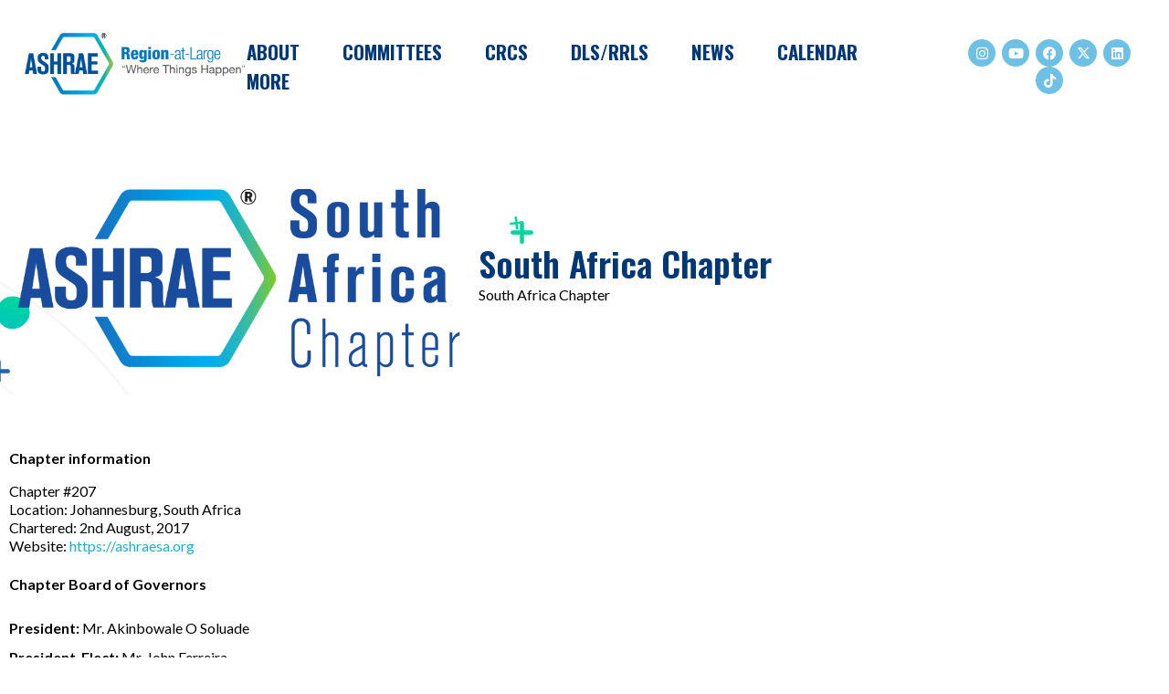

--- FILE ---
content_type: text/html; charset=UTF-8
request_url: https://ashraeral.org/chapter/south-africa-chapter/
body_size: 39088
content:
<!DOCTYPE html>
<!--[if IE 9 ]>   <html class="no-js oldie ie9 ie" lang="en-US" > <![endif]-->
<!--[if (gt IE 9)|!(IE)]><!--> <html class="no-js" lang="en-US" > <!--<![endif]-->
<head>
        <meta charset="UTF-8" >
        <meta http-equiv="X-UA-Compatible" content="IE=edge">
        <!-- devices setting -->
        <meta name="viewport"   content="initial-scale=1,user-scalable=no,width=device-width">

<!-- outputs by wp_head -->
<title>South Africa Chapter &#8211; ASHRAE RAL</title>
<meta name='robots' content='max-image-preview:large' />
<link rel='dns-prefetch' href='//stats.wp.com' />
<link rel='dns-prefetch' href='//fonts.googleapis.com' />
<link rel="alternate" type="application/rss+xml" title="ASHRAE RAL &raquo; Feed" href="https://ashraeral.org/feed/" />
<link rel="alternate" type="application/rss+xml" title="ASHRAE RAL &raquo; Comments Feed" href="https://ashraeral.org/comments/feed/" />
<link rel="alternate" type="text/calendar" title="ASHRAE RAL &raquo; iCal Feed" href="https://ashraeral.org/events/?ical=1" />
<script>
window._wpemojiSettings = {"baseUrl":"https:\/\/s.w.org\/images\/core\/emoji\/15.0.3\/72x72\/","ext":".png","svgUrl":"https:\/\/s.w.org\/images\/core\/emoji\/15.0.3\/svg\/","svgExt":".svg","source":{"concatemoji":"https:\/\/ashraeral.org\/wp-includes\/js\/wp-emoji-release.min.js?ver=6.5.5"}};
/*! This file is auto-generated */
!function(i,n){var o,s,e;function c(e){try{var t={supportTests:e,timestamp:(new Date).valueOf()};sessionStorage.setItem(o,JSON.stringify(t))}catch(e){}}function p(e,t,n){e.clearRect(0,0,e.canvas.width,e.canvas.height),e.fillText(t,0,0);var t=new Uint32Array(e.getImageData(0,0,e.canvas.width,e.canvas.height).data),r=(e.clearRect(0,0,e.canvas.width,e.canvas.height),e.fillText(n,0,0),new Uint32Array(e.getImageData(0,0,e.canvas.width,e.canvas.height).data));return t.every(function(e,t){return e===r[t]})}function u(e,t,n){switch(t){case"flag":return n(e,"\ud83c\udff3\ufe0f\u200d\u26a7\ufe0f","\ud83c\udff3\ufe0f\u200b\u26a7\ufe0f")?!1:!n(e,"\ud83c\uddfa\ud83c\uddf3","\ud83c\uddfa\u200b\ud83c\uddf3")&&!n(e,"\ud83c\udff4\udb40\udc67\udb40\udc62\udb40\udc65\udb40\udc6e\udb40\udc67\udb40\udc7f","\ud83c\udff4\u200b\udb40\udc67\u200b\udb40\udc62\u200b\udb40\udc65\u200b\udb40\udc6e\u200b\udb40\udc67\u200b\udb40\udc7f");case"emoji":return!n(e,"\ud83d\udc26\u200d\u2b1b","\ud83d\udc26\u200b\u2b1b")}return!1}function f(e,t,n){var r="undefined"!=typeof WorkerGlobalScope&&self instanceof WorkerGlobalScope?new OffscreenCanvas(300,150):i.createElement("canvas"),a=r.getContext("2d",{willReadFrequently:!0}),o=(a.textBaseline="top",a.font="600 32px Arial",{});return e.forEach(function(e){o[e]=t(a,e,n)}),o}function t(e){var t=i.createElement("script");t.src=e,t.defer=!0,i.head.appendChild(t)}"undefined"!=typeof Promise&&(o="wpEmojiSettingsSupports",s=["flag","emoji"],n.supports={everything:!0,everythingExceptFlag:!0},e=new Promise(function(e){i.addEventListener("DOMContentLoaded",e,{once:!0})}),new Promise(function(t){var n=function(){try{var e=JSON.parse(sessionStorage.getItem(o));if("object"==typeof e&&"number"==typeof e.timestamp&&(new Date).valueOf()<e.timestamp+604800&&"object"==typeof e.supportTests)return e.supportTests}catch(e){}return null}();if(!n){if("undefined"!=typeof Worker&&"undefined"!=typeof OffscreenCanvas&&"undefined"!=typeof URL&&URL.createObjectURL&&"undefined"!=typeof Blob)try{var e="postMessage("+f.toString()+"("+[JSON.stringify(s),u.toString(),p.toString()].join(",")+"));",r=new Blob([e],{type:"text/javascript"}),a=new Worker(URL.createObjectURL(r),{name:"wpTestEmojiSupports"});return void(a.onmessage=function(e){c(n=e.data),a.terminate(),t(n)})}catch(e){}c(n=f(s,u,p))}t(n)}).then(function(e){for(var t in e)n.supports[t]=e[t],n.supports.everything=n.supports.everything&&n.supports[t],"flag"!==t&&(n.supports.everythingExceptFlag=n.supports.everythingExceptFlag&&n.supports[t]);n.supports.everythingExceptFlag=n.supports.everythingExceptFlag&&!n.supports.flag,n.DOMReady=!1,n.readyCallback=function(){n.DOMReady=!0}}).then(function(){return e}).then(function(){var e;n.supports.everything||(n.readyCallback(),(e=n.source||{}).concatemoji?t(e.concatemoji):e.wpemoji&&e.twemoji&&(t(e.twemoji),t(e.wpemoji)))}))}((window,document),window._wpemojiSettings);
</script>
<link rel='stylesheet' id='xpro-elementor-addons-widgets-css' href='https://ashraeral.org/wp-content/plugins/xpro-elementor-addons/assets/css/xpro-widgets.css?ver=1.4.3.3' media='all' />
<link rel='stylesheet' id='xpro-elementor-addons-responsive-css' href='https://ashraeral.org/wp-content/plugins/xpro-elementor-addons/assets/css/xpro-responsive.css?ver=1.4.3.3' media='all' />
<link rel='stylesheet' id='font-awesome-css' href='https://ashraeral.org/wp-content/plugins/elementor/assets/lib/font-awesome/css/all.min.css?ver=5.15.3' media='all' />
<link rel='stylesheet' id='xpro-icons-css' href='https://ashraeral.org/wp-content/plugins/xpro-elementor-addons/assets/css/xpro-icons.min.css?ver=1.0.0' media='all' />
<style id='wp-emoji-styles-inline-css'>

	img.wp-smiley, img.emoji {
		display: inline !important;
		border: none !important;
		box-shadow: none !important;
		height: 1em !important;
		width: 1em !important;
		margin: 0 0.07em !important;
		vertical-align: -0.1em !important;
		background: none !important;
		padding: 0 !important;
	}
</style>
<link rel='stylesheet' id='wp-block-library-css' href='https://ashraeral.org/wp-includes/css/dist/block-library/style.min.css?ver=6.5.5' media='all' />
<link rel='stylesheet' id='mediaelement-css' href='https://ashraeral.org/wp-includes/js/mediaelement/mediaelementplayer-legacy.min.css?ver=4.2.17' media='all' />
<link rel='stylesheet' id='wp-mediaelement-css' href='https://ashraeral.org/wp-includes/js/mediaelement/wp-mediaelement.min.css?ver=6.5.5' media='all' />
<style id='jetpack-sharing-buttons-style-inline-css'>
.jetpack-sharing-buttons__services-list{display:flex;flex-direction:row;flex-wrap:wrap;gap:0;list-style-type:none;margin:5px;padding:0}.jetpack-sharing-buttons__services-list.has-small-icon-size{font-size:12px}.jetpack-sharing-buttons__services-list.has-normal-icon-size{font-size:16px}.jetpack-sharing-buttons__services-list.has-large-icon-size{font-size:24px}.jetpack-sharing-buttons__services-list.has-huge-icon-size{font-size:36px}@media print{.jetpack-sharing-buttons__services-list{display:none!important}}.editor-styles-wrapper .wp-block-jetpack-sharing-buttons{gap:0;padding-inline-start:0}ul.jetpack-sharing-buttons__services-list.has-background{padding:1.25em 2.375em}
</style>
<style id='classic-theme-styles-inline-css'>
/*! This file is auto-generated */
.wp-block-button__link{color:#fff;background-color:#32373c;border-radius:9999px;box-shadow:none;text-decoration:none;padding:calc(.667em + 2px) calc(1.333em + 2px);font-size:1.125em}.wp-block-file__button{background:#32373c;color:#fff;text-decoration:none}
</style>
<style id='global-styles-inline-css'>
body{--wp--preset--color--black: #000000;--wp--preset--color--cyan-bluish-gray: #abb8c3;--wp--preset--color--white: #ffffff;--wp--preset--color--pale-pink: #f78da7;--wp--preset--color--vivid-red: #cf2e2e;--wp--preset--color--luminous-vivid-orange: #ff6900;--wp--preset--color--luminous-vivid-amber: #fcb900;--wp--preset--color--light-green-cyan: #7bdcb5;--wp--preset--color--vivid-green-cyan: #00d084;--wp--preset--color--pale-cyan-blue: #8ed1fc;--wp--preset--color--vivid-cyan-blue: #0693e3;--wp--preset--color--vivid-purple: #9b51e0;--wp--preset--gradient--vivid-cyan-blue-to-vivid-purple: linear-gradient(135deg,rgba(6,147,227,1) 0%,rgb(155,81,224) 100%);--wp--preset--gradient--light-green-cyan-to-vivid-green-cyan: linear-gradient(135deg,rgb(122,220,180) 0%,rgb(0,208,130) 100%);--wp--preset--gradient--luminous-vivid-amber-to-luminous-vivid-orange: linear-gradient(135deg,rgba(252,185,0,1) 0%,rgba(255,105,0,1) 100%);--wp--preset--gradient--luminous-vivid-orange-to-vivid-red: linear-gradient(135deg,rgba(255,105,0,1) 0%,rgb(207,46,46) 100%);--wp--preset--gradient--very-light-gray-to-cyan-bluish-gray: linear-gradient(135deg,rgb(238,238,238) 0%,rgb(169,184,195) 100%);--wp--preset--gradient--cool-to-warm-spectrum: linear-gradient(135deg,rgb(74,234,220) 0%,rgb(151,120,209) 20%,rgb(207,42,186) 40%,rgb(238,44,130) 60%,rgb(251,105,98) 80%,rgb(254,248,76) 100%);--wp--preset--gradient--blush-light-purple: linear-gradient(135deg,rgb(255,206,236) 0%,rgb(152,150,240) 100%);--wp--preset--gradient--blush-bordeaux: linear-gradient(135deg,rgb(254,205,165) 0%,rgb(254,45,45) 50%,rgb(107,0,62) 100%);--wp--preset--gradient--luminous-dusk: linear-gradient(135deg,rgb(255,203,112) 0%,rgb(199,81,192) 50%,rgb(65,88,208) 100%);--wp--preset--gradient--pale-ocean: linear-gradient(135deg,rgb(255,245,203) 0%,rgb(182,227,212) 50%,rgb(51,167,181) 100%);--wp--preset--gradient--electric-grass: linear-gradient(135deg,rgb(202,248,128) 0%,rgb(113,206,126) 100%);--wp--preset--gradient--midnight: linear-gradient(135deg,rgb(2,3,129) 0%,rgb(40,116,252) 100%);--wp--preset--font-size--small: 13px;--wp--preset--font-size--medium: 20px;--wp--preset--font-size--large: 36px;--wp--preset--font-size--x-large: 42px;--wp--preset--spacing--20: 0.44rem;--wp--preset--spacing--30: 0.67rem;--wp--preset--spacing--40: 1rem;--wp--preset--spacing--50: 1.5rem;--wp--preset--spacing--60: 2.25rem;--wp--preset--spacing--70: 3.38rem;--wp--preset--spacing--80: 5.06rem;--wp--preset--shadow--natural: 6px 6px 9px rgba(0, 0, 0, 0.2);--wp--preset--shadow--deep: 12px 12px 50px rgba(0, 0, 0, 0.4);--wp--preset--shadow--sharp: 6px 6px 0px rgba(0, 0, 0, 0.2);--wp--preset--shadow--outlined: 6px 6px 0px -3px rgba(255, 255, 255, 1), 6px 6px rgba(0, 0, 0, 1);--wp--preset--shadow--crisp: 6px 6px 0px rgba(0, 0, 0, 1);}:where(.is-layout-flex){gap: 0.5em;}:where(.is-layout-grid){gap: 0.5em;}body .is-layout-flex{display: flex;}body .is-layout-flex{flex-wrap: wrap;align-items: center;}body .is-layout-flex > *{margin: 0;}body .is-layout-grid{display: grid;}body .is-layout-grid > *{margin: 0;}:where(.wp-block-columns.is-layout-flex){gap: 2em;}:where(.wp-block-columns.is-layout-grid){gap: 2em;}:where(.wp-block-post-template.is-layout-flex){gap: 1.25em;}:where(.wp-block-post-template.is-layout-grid){gap: 1.25em;}.has-black-color{color: var(--wp--preset--color--black) !important;}.has-cyan-bluish-gray-color{color: var(--wp--preset--color--cyan-bluish-gray) !important;}.has-white-color{color: var(--wp--preset--color--white) !important;}.has-pale-pink-color{color: var(--wp--preset--color--pale-pink) !important;}.has-vivid-red-color{color: var(--wp--preset--color--vivid-red) !important;}.has-luminous-vivid-orange-color{color: var(--wp--preset--color--luminous-vivid-orange) !important;}.has-luminous-vivid-amber-color{color: var(--wp--preset--color--luminous-vivid-amber) !important;}.has-light-green-cyan-color{color: var(--wp--preset--color--light-green-cyan) !important;}.has-vivid-green-cyan-color{color: var(--wp--preset--color--vivid-green-cyan) !important;}.has-pale-cyan-blue-color{color: var(--wp--preset--color--pale-cyan-blue) !important;}.has-vivid-cyan-blue-color{color: var(--wp--preset--color--vivid-cyan-blue) !important;}.has-vivid-purple-color{color: var(--wp--preset--color--vivid-purple) !important;}.has-black-background-color{background-color: var(--wp--preset--color--black) !important;}.has-cyan-bluish-gray-background-color{background-color: var(--wp--preset--color--cyan-bluish-gray) !important;}.has-white-background-color{background-color: var(--wp--preset--color--white) !important;}.has-pale-pink-background-color{background-color: var(--wp--preset--color--pale-pink) !important;}.has-vivid-red-background-color{background-color: var(--wp--preset--color--vivid-red) !important;}.has-luminous-vivid-orange-background-color{background-color: var(--wp--preset--color--luminous-vivid-orange) !important;}.has-luminous-vivid-amber-background-color{background-color: var(--wp--preset--color--luminous-vivid-amber) !important;}.has-light-green-cyan-background-color{background-color: var(--wp--preset--color--light-green-cyan) !important;}.has-vivid-green-cyan-background-color{background-color: var(--wp--preset--color--vivid-green-cyan) !important;}.has-pale-cyan-blue-background-color{background-color: var(--wp--preset--color--pale-cyan-blue) !important;}.has-vivid-cyan-blue-background-color{background-color: var(--wp--preset--color--vivid-cyan-blue) !important;}.has-vivid-purple-background-color{background-color: var(--wp--preset--color--vivid-purple) !important;}.has-black-border-color{border-color: var(--wp--preset--color--black) !important;}.has-cyan-bluish-gray-border-color{border-color: var(--wp--preset--color--cyan-bluish-gray) !important;}.has-white-border-color{border-color: var(--wp--preset--color--white) !important;}.has-pale-pink-border-color{border-color: var(--wp--preset--color--pale-pink) !important;}.has-vivid-red-border-color{border-color: var(--wp--preset--color--vivid-red) !important;}.has-luminous-vivid-orange-border-color{border-color: var(--wp--preset--color--luminous-vivid-orange) !important;}.has-luminous-vivid-amber-border-color{border-color: var(--wp--preset--color--luminous-vivid-amber) !important;}.has-light-green-cyan-border-color{border-color: var(--wp--preset--color--light-green-cyan) !important;}.has-vivid-green-cyan-border-color{border-color: var(--wp--preset--color--vivid-green-cyan) !important;}.has-pale-cyan-blue-border-color{border-color: var(--wp--preset--color--pale-cyan-blue) !important;}.has-vivid-cyan-blue-border-color{border-color: var(--wp--preset--color--vivid-cyan-blue) !important;}.has-vivid-purple-border-color{border-color: var(--wp--preset--color--vivid-purple) !important;}.has-vivid-cyan-blue-to-vivid-purple-gradient-background{background: var(--wp--preset--gradient--vivid-cyan-blue-to-vivid-purple) !important;}.has-light-green-cyan-to-vivid-green-cyan-gradient-background{background: var(--wp--preset--gradient--light-green-cyan-to-vivid-green-cyan) !important;}.has-luminous-vivid-amber-to-luminous-vivid-orange-gradient-background{background: var(--wp--preset--gradient--luminous-vivid-amber-to-luminous-vivid-orange) !important;}.has-luminous-vivid-orange-to-vivid-red-gradient-background{background: var(--wp--preset--gradient--luminous-vivid-orange-to-vivid-red) !important;}.has-very-light-gray-to-cyan-bluish-gray-gradient-background{background: var(--wp--preset--gradient--very-light-gray-to-cyan-bluish-gray) !important;}.has-cool-to-warm-spectrum-gradient-background{background: var(--wp--preset--gradient--cool-to-warm-spectrum) !important;}.has-blush-light-purple-gradient-background{background: var(--wp--preset--gradient--blush-light-purple) !important;}.has-blush-bordeaux-gradient-background{background: var(--wp--preset--gradient--blush-bordeaux) !important;}.has-luminous-dusk-gradient-background{background: var(--wp--preset--gradient--luminous-dusk) !important;}.has-pale-ocean-gradient-background{background: var(--wp--preset--gradient--pale-ocean) !important;}.has-electric-grass-gradient-background{background: var(--wp--preset--gradient--electric-grass) !important;}.has-midnight-gradient-background{background: var(--wp--preset--gradient--midnight) !important;}.has-small-font-size{font-size: var(--wp--preset--font-size--small) !important;}.has-medium-font-size{font-size: var(--wp--preset--font-size--medium) !important;}.has-large-font-size{font-size: var(--wp--preset--font-size--large) !important;}.has-x-large-font-size{font-size: var(--wp--preset--font-size--x-large) !important;}
.wp-block-navigation a:where(:not(.wp-element-button)){color: inherit;}
:where(.wp-block-post-template.is-layout-flex){gap: 1.25em;}:where(.wp-block-post-template.is-layout-grid){gap: 1.25em;}
:where(.wp-block-columns.is-layout-flex){gap: 2em;}:where(.wp-block-columns.is-layout-grid){gap: 2em;}
.wp-block-pullquote{font-size: 1.5em;line-height: 1.6;}
</style>
<link rel='stylesheet' id='contact-form-7-css' href='https://ashraeral.org/wp-content/plugins/contact-form-7/includes/css/styles.css?ver=5.9.5' media='all' />
<link rel='stylesheet' id='tribe-events-v2-single-skeleton-css' href='https://ashraeral.org/wp-content/plugins/the-events-calendar/src/resources/css/tribe-events-single-skeleton.min.css?ver=6.5.0.1' media='all' />
<link rel='stylesheet' id='tribe-events-v2-single-skeleton-full-css' href='https://ashraeral.org/wp-content/plugins/the-events-calendar/src/resources/css/tribe-events-single-full.min.css?ver=6.5.0.1' media='all' />
<link rel='stylesheet' id='tec-events-elementor-widgets-base-styles-css' href='https://ashraeral.org/wp-content/plugins/the-events-calendar/src/resources/css/integrations/plugins/elementor/widgets/widget-base.min.css?ver=6.5.0.1' media='all' />
<link rel='stylesheet' id='xpro-theme-builder-css' href='https://ashraeral.org/wp-content/plugins/xpro-theme-builder/assets/css/xpro-theme-builder.css?ver=1.2.8.1' media='all' />
<link rel='stylesheet' id='elementor-icons-css' href='https://ashraeral.org/wp-content/plugins/elementor/assets/lib/eicons/css/elementor-icons.min.css?ver=5.29.0' media='all' />
<link rel='stylesheet' id='elementor-frontend-css' href='https://ashraeral.org/wp-content/plugins/elementor/assets/css/frontend-lite.min.css?ver=3.21.8' media='all' />
<link rel='stylesheet' id='swiper-css' href='https://ashraeral.org/wp-content/plugins/elementor/assets/lib/swiper/v8/css/swiper.min.css?ver=8.4.5' media='all' />
<link rel='stylesheet' id='elementor-post-97-css' href='https://ashraeral.org/wp-content/uploads/elementor/css/post-97.css?ver=1719760032' media='all' />
<link rel='stylesheet' id='auxin-elementor-widgets-css' href='https://ashraeral.org/wp-content/plugins/auxin-elements/admin/assets/css/elementor-widgets.css?ver=2.17.6' media='all' />
<link rel='stylesheet' id='ooohboi-steroids-styles-css' href='https://ashraeral.org/wp-content/plugins/ooohboi-steroids-for-elementor/assets/css/main.css?ver=2.1.626082023' media='all' />
<link rel='stylesheet' id='xpro-elementor-widgetarea-editor-css' href='https://ashraeral.org/wp-content/plugins/xpro-elementor-addons/inc/controls/assets/css/widgetarea-editor.css?ver=1.4.3.3' media='all' />
<link rel='stylesheet' id='elementor-post-731-css' href='https://ashraeral.org/wp-content/uploads/elementor/css/post-731.css?ver=1719760097' media='all' />
<link rel='stylesheet' id='auxin-base-css' href='https://ashraeral.org/wp-content/themes/phlox-pro/css/base.css?ver=5.17.6' media='all' />
<link rel='stylesheet' id='auxin-front-icon-css' href='https://ashraeral.org/wp-content/themes/phlox-pro/css/auxin-icon.css?ver=5.17.6' media='all' />
<link rel='stylesheet' id='auxin-main-css' href='https://ashraeral.org/wp-content/themes/phlox-pro/css/main.css?ver=5.17.6' media='all' />
<link rel='stylesheet' id='auxin-child-css' href='https://ashraeral.org/wp-content/themes/phlox-pro-child/style.css?ver=5.17.6' media='all' />
<link rel='stylesheet' id='auxin-fonts-google-css' href='//fonts.googleapis.com/css?family=Lato%3A100%2C100italic%2C300%2C300italic%2Cregular%2Citalic%2C700%2C700italic%2C900%2C900italic%7COswald%3A200%2C300%2Cregular%2C500%2C600%2C700&#038;ver=6.4' media='all' />
<link rel='stylesheet' id='auxin-custom-css' href='https://ashraeral.org/wp-content/uploads/phlox-pro/custom.css?ver=6.4' media='all' />
<link rel='stylesheet' id='auxin-go-pricing-css' href='https://ashraeral.org/wp-content/themes/phlox-pro/css/go-pricing.css?ver=5.17.6' media='all' />
<link rel='stylesheet' id='auxin-portfolio-css' href='https://ashraeral.org/wp-content/themes/phlox-pro/css/portfolio.css?ver=2.3.7' media='all' />
<link rel='stylesheet' id='auxin-elementor-base-css' href='https://ashraeral.org/wp-content/themes/phlox-pro/css/other/elementor.css?ver=5.17.6' media='all' />
<link rel='stylesheet' id='elementor-post-96-css' href='https://ashraeral.org/wp-content/uploads/elementor/css/post-96.css?ver=1720493602' media='all' />
<link rel='stylesheet' id='elementor-post-670-css' href='https://ashraeral.org/wp-content/uploads/elementor/css/post-670.css?ver=1720493719' media='all' />
<link rel='stylesheet' id='google-fonts-1-css' href='https://fonts.googleapis.com/css?family=Lato%3A100%2C100italic%2C200%2C200italic%2C300%2C300italic%2C400%2C400italic%2C500%2C500italic%2C600%2C600italic%2C700%2C700italic%2C800%2C800italic%2C900%2C900italic&#038;display=swap&#038;ver=6.5.5' media='all' />
<link rel='stylesheet' id='elementor-icons-shared-0-css' href='https://ashraeral.org/wp-content/plugins/elementor/assets/lib/font-awesome/css/fontawesome.min.css?ver=5.15.3' media='all' />
<link rel='stylesheet' id='elementor-icons-fa-brands-css' href='https://ashraeral.org/wp-content/plugins/elementor/assets/lib/font-awesome/css/brands.min.css?ver=5.15.3' media='all' />
<link rel="preconnect" href="https://fonts.gstatic.com/" crossorigin><script src="https://ashraeral.org/wp-includes/js/jquery/jquery.min.js?ver=3.7.1" id="jquery-core-js"></script>
<script src="https://ashraeral.org/wp-includes/js/jquery/jquery-migrate.min.js?ver=3.4.1" id="jquery-migrate-js"></script>
<script src="https://ashraeral.org/wp-content/plugins/auxin-pro-tools/admin/assets/js/elementor/widgets.js?ver=1.9.5" id="auxin-elementor-pro-widgets-js"></script>
<script id="auxin-modernizr-js-extra">
var auxin = {"ajax_url":"https:\/\/ashraeral.org\/wp-admin\/admin-ajax.php","is_rtl":"","is_reponsive":"1","is_framed":"","frame_width":"20","wpml_lang":"en","uploadbaseurl":"https:\/\/ashraeral.org\/wp-content\/uploads","nonce":"84d21a9040"};
</script>
<script id="auxin-modernizr-js-before">
/* < ![CDATA[ */
function auxinNS(n){for(var e=n.split("."),a=window,i="",r=e.length,t=0;r>t;t++)"window"!=e[t]&&(i=e[t],a[i]=a[i]||{},a=a[i]);return a;}
/* ]]> */
</script>
<script src="https://ashraeral.org/wp-content/themes/phlox-pro/js/solo/modernizr-custom.min.js?ver=5.17.6" id="auxin-modernizr-js"></script>
<link rel="https://api.w.org/" href="https://ashraeral.org/wp-json/" /><link rel="alternate" type="application/json" href="https://ashraeral.org/wp-json/wp/v2/chapter/6972" /><link rel="EditURI" type="application/rsd+xml" title="RSD" href="https://ashraeral.org/xmlrpc.php?rsd" />
<meta name="generator" content="WordPress 6.5.5" />
<link rel="canonical" href="https://ashraeral.org/chapter/south-africa-chapter/" />
<link rel='shortlink' href='https://ashraeral.org/?p=6972' />
<link rel="alternate" type="application/json+oembed" href="https://ashraeral.org/wp-json/oembed/1.0/embed?url=https%3A%2F%2Fashraeral.org%2Fchapter%2Fsouth-africa-chapter%2F" />
<link rel="alternate" type="text/xml+oembed" href="https://ashraeral.org/wp-json/oembed/1.0/embed?url=https%3A%2F%2Fashraeral.org%2Fchapter%2Fsouth-africa-chapter%2F&#038;format=xml" />
    <meta name="title"       content="South Africa Chapter" />
    <meta name="description" content="South Africa Chapter" />
        <link rel="image_src"    href="https://ashraeral.org/wp-content/uploads/2024/05/South-Africa-90x90.jpg" />
    <meta name="et-api-version" content="v1"><meta name="et-api-origin" content="https://ashraeral.org"><link rel="https://theeventscalendar.com/" href="https://ashraeral.org/wp-json/tribe/tickets/v1/" /><meta name="tec-api-version" content="v1"><meta name="tec-api-origin" content="https://ashraeral.org"><link rel="alternate" href="https://ashraeral.org/wp-json/tribe/events/v1/" />	<style>img#wpstats{display:none}</style>
		<!-- Chrome, Firefox OS and Opera -->
<meta name="theme-color" content="rgb(0, 55, 119)" />
<!-- Windows Phone -->
<meta name="msapplication-navbutton-color" content="rgb(0, 55, 119)" />
<!-- iOS Safari -->
<meta name="apple-mobile-web-app-capable" content="yes">
<meta name="apple-mobile-web-app-status-bar-style" content="black-translucent">

<meta name="generator" content="Elementor 3.21.8; features: e_optimized_assets_loading, e_optimized_css_loading, additional_custom_breakpoints; settings: css_print_method-external, google_font-enabled, font_display-swap">
<style>.recentcomments a{display:inline !important;padding:0 !important;margin:0 !important;}</style><link rel="icon" href="https://ashraeral.org/wp-content/uploads/2024/05/cropped-favicon-32x32.png" sizes="32x32" />
<link rel="icon" href="https://ashraeral.org/wp-content/uploads/2024/05/cropped-favicon-192x192.png" sizes="192x192" />
<link rel="apple-touch-icon" href="https://ashraeral.org/wp-content/uploads/2024/05/cropped-favicon-180x180.png" />
<meta name="msapplication-TileImage" content="https://ashraeral.org/wp-content/uploads/2024/05/cropped-favicon-270x270.png" />
		<style id="wp-custom-css">
			/* Main Menu */
.site-header-section{
  padding-top: 31px;
}
 .aux-master-menu .menu-item .aux-menu-label {
    font-family: Oswald;
    color: var(--e-global-color-446b4211);
}
.site-header-section .aux-burger{
	background-image: url("data:image/svg+xml,%3Csvg xmlns='http://www.w3.org/2000/svg' width='28' height='15' viewBox='0 0 28 15'%3E%3Cg id='Group_546' data-name='Group 546' transform='translate(2.5 2.5)'%3E%3Cline id='Line_1' data-name='Line 1' x2='23' fill='none' stroke='%23003777' stroke-linecap='round' stroke-width='5'/%3E%3Cline id='Line_2' data-name='Line 2' x2='11' transform='translate(12 10)' fill='none' stroke='%23003777' stroke-linecap='round' stroke-width='5'/%3E%3Cline id='Line_3' data-name='Line 3' x2='2' transform='translate(0 10)' fill='none' stroke='%23003777' stroke-linecap='round' stroke-width='5'/%3E%3C/g%3E%3C/svg%3E%0A");
	background-repeat:no-repeat;
	background-size:23px;
	width:23px;
	height:23px
}
.site-header-section .aux-header .aux-burger:before, .site-header-section .aux-header .aux-burger:after, .site-header-section .aux-header .aux-burger .mid-line  {
	border-color:   transparent!important;
}
@media screen and (max-width: 1025px){
.aux-float-layout .aux-phone-center{
  transform: translateX(0%)!important;
  left: 0%!important;
}
}
/*Single Blog */
.single-post .entry-media .aux-image-mask img{
  border-radius: 50px;
	box-shadow: 16px 23px 52px rgba(0,0,0,0.2);

}
@media screen and (max-width: 767px){
.single-post .entry-title {
text-align: center;	
}
}
.single-post .aux-media-frame{
	overflow:visible!important;
}
.single-post .aux-medium-context .entry-main .entry-header, .single-post .aux-medium-context .entry-main .entry-info , .aux-single .aux-medium-context .entry-main .entry-content, .single-post .entry-meta {
  margin-left: 9%;
  margin-right: 8%;
	padding: 0!important;
  border: none!important;
}
.single-post .aux-medium-context .entry-main .entry-content{
	margin-bottom:12px;
}
.single-post .entry-info .entry-tax:after {
  content:'Category';
	position: absolute;
  left: 0;
}
.single-post .entry-info  {
  display: flex;
}
.single-post .entry-info .entry-author {
  order: 2;
}
.single-post .entry-info  .entry-tax:before{
	display:none!important;
}
.single-post .entry-info .entry-tax {
  padding-right: 81px;
	padding-left:65px;
	position:relative;
}
.single-post .entry-info  .meta-sep{
  padding-right: 11px;
}
.single-post .entry-tax a{
  padding-left: 10px;
  padding-right: 10px;
	margin-bottom: 14px;
}
.wp_ulike_is_unliked{
	content: "";
	background-image: url("data:image/svg+xml,%3C%3Fxml version='1.0' encoding='UTF-8'%3F%3E%3Csvg xmlns='http://www.w3.org/2000/svg' xmlns:xlink='http://www.w3.org/1999/xlink' viewBox='0 0 129 129'%3E%3Cg%3E%3Cpath d='m121.6,40.1c-3.3-16.6-15.1-27.3-30.3-27.3-8.5,0-17.7,3.5-26.7,10.1-9.1-6.8-18.3-10.3-26.9-10.3-15.2,0-27.1,10.8-30.3,27.6-4.8,24.9 10.6,58 55.7,76 0.5,0.2 1,0.3 1.5,0.3 0.5,0 1-0.1 1.5-0.3 45-18.4 60.3-51.4 55.5-76.1zm-57,67.9c-39.6-16.4-53.3-45-49.2-66.3 2.4-12.7 11.2-21 22.3-21 7.5,0 15.9,3.6 24.3,10.5 1.5,1.2 3.6,1.2 5.1,0 8.4-6.7 16.7-10.2 24.2-10.2 11.1,0 19.8,8.1 22.3,20.7 4.1,21.1-9.5,49.6-49,66.3z'%3E%3C/path%3E%3C/g%3E%3C/svg%3E ");
	background-size:30px;
	width:30px;
	height:30px;
	background-repeat:no-repeat;
}
.wp_ulike_is_liked{
	background-image: url("data:image/svg+xml,%3C%3Fxml version='1.0' encoding='utf-8'%3F%3E%3Csvg version='1.1' xmlns='http://www.w3.org/2000/svg' viewBox='0 0 129 129' style=' fill: red;%0A' xmlns:xlink='http://www.w3.org/1999/xlink' enable-background='new 0 0 129 129'%3E%3Cg%3E%3Cpath d='m121.6,40.1c-3.3-16.6-15.1-27.3-30.3-27.3-8.5,0-17.7,3.5-26.7,10.1-9.1-6.8-18.3-10.3-26.9-10.3-15.2,0-27.1,10.8-30.3,27.6-4.8,24.9 10.6,58 55.7,76 0.5,0.2 1,0.3 1.5,0.3 0.5,0 1-0.1 1.5-0.3 45-18.4 60.3-51.4 55.5-76.1zm-57,67.9c-39.6-16.4-53.3-45-49.2-66.3 2.4-12.7 11.2-21 22.3-21 7.5,0 15.9,3.6 24.3,10.5 1.5,1.2 3.6,1.2 5.1,0 8.4-6.7 16.7-10.2 24.2-10.2 11.1,0 19.8,8.1 22.3,20.7 4.1,21.1-9.5,49.6-49,66.3z'/%3E%3C/g%3E%3C/svg%3E%0A");		
	background-size:30px;
	width:30px;
	height:30px;
	background-repeat:no-repeat;
	margin-right:20px;
}
.auxicon-share:before{
	content:'';
	background-image: url("data:image/svg+xml,%3C%3Fxml version='1.0' encoding='utf-8'%3F%3E%3Csvg version='1.1' xmlns='http://www.w3.org/2000/svg' viewBox='0 0 129 129' xmlns:xlink='http://www.w3.org/1999/xlink' enable-background='new 0 0 129 129'%3E%3Cg%3E%3Cpath d='m43.2,80c2.8,0 5.4-0.8 7.7-2.1l21.4,21.4c-1.3,2.3-2.1,4.9-2.1,7.7 0,8.6 7,15.5 15.5,15.5s15.5-7 15.5-15.5c0-8.6-7-15.5-15.5-15.5-2.8,0-5.4,0.8-7.7,2.1l-21.3-21.4c1.3-2.3 2.1-4.9 2.1-7.7s-0.8-5.4-2.1-7.7l21.3-21.3c2.3,1.3 4.9,2.1 7.7,2.1 8.6,0 15.5-7 15.5-15.5s-7-15.5-15.5-15.5-15.5,7-15.5,15.5c0,2.8 0.8,5.4 2.1,7.7l-21.4,21.2c-2.2-1.3-4.9-2-7.7-2-8.6,0-15.5,7-15.5,15.5s7,15.5 15.5,15.5zm42.6,19.7c4.1,0 7.4,3.3 7.4,7.4 0,4.1-3.3,7.4-7.4,7.4-4.1,0-7.4-3.3-7.4-7.4 1.42109e-14-4.1 3.3-7.4 7.4-7.4zm0-85.1c4.1,5.32907e-15 7.4,3.3 7.4,7.4s-3.3,7.4-7.4,7.4c-4.1,0-7.4-3.3-7.4-7.4s3.3-7.4 7.4-7.4zm-42.6,42.5c4.1,0 7.4,3.3 7.4,7.4s-3.3,7.4-7.4,7.4-7.4-3.3-7.4-7.4 3.4-7.4 7.4-7.4z'/%3E%3C/g%3E%3C/svg%3E%0A");
	background-size:30px;
	width:30px;
	height:30px;
	background-repeat:no-repeat;
	margin-right:20px;
	margin-left: 5px;
}
.single-post .comment-respond, .single-post .aux-comments{
    margin-left: 9%!important;
    margin-right: 8%!important;
}
.single-post .comment-form .aux-block-inputs textarea, .single-post .comment-form input[type="text"], .single-post .comment-form  input[type="email"]{
	border:none;
	box-shadow: 0 0 60px rgba(0,0,0,0.10);
  border-radius: 15px!important;
	height: 80px!important;
	padding:25px 35px!important;	
}
.single-post .aux-form-inline-two .aux-inline-inputs{
	flex-basis: calc(50% - 12px);
}
.single-post .aux-input-group textarea::-webkit-input-placeholder, .aux-input-group input[type="email"]::-webkit-input-placeholder, .aux-input-group input[type="url"]::-webkit-input-placeholder, input[type="text"]::-webkit-input-placeholder {
	font-family:Lato;
	color:var(--e-global-color-fa67d6f);
	font-size:16px;
	font-weight:400;
	line-height:19px;
	font-style:normal!important;
}
.single-post .aux-input-group textarea::-moz-placeholder, .aux-input-group input[type="email"]::-moz-placeholder, .aux-input-group input[type="url"]::-moz-placeholder, input[type="text"]::-moz-placeholder {
  font-family:Lato;
	color:var(--e-global-color-fa67d6f);
	font-size:16px;
	font-weight:400;
	line-height:19px;
	font-style:normal!important;	
}
.single-post .aux-input-group textarea{
  min-height: 317px!important;
  height: 317px!important;
} 
.single-post .comment-form-cookies-consent{
	display:none;
}
.single-post .comment-reply-title{
   margin-bottom: 0;
}
.single-post .comment-notes{
   margin-bottom: 46px;
   margin-top: 6px;
}
.single-post input[type="submit"]{
   background: rgb(0,193,194);
   background: linear-gradient(255deg, var(--e-global-color-705fc34) 12%, var(--e-global-color-55e2dd20) 98%);
	border-radius:27px;
	font-family:Lato;
	color:var(--e-global-color-75195a1);
	text-transform:capitalize;
	font-size:14px;
	font-weight:300!important;
	line-height:19px;
	font-style:normal!important;
	padding:18px 68px!important;
}
.single-post .form-submit{
    margin-left: auto;
}
.single-post .aux-container .aux-primary .content .aux-comments .comments-title{
	font-family:Oswald;
	color:var(--e-global-color-446b4211);
	text-transform:capitalize;
	font-size:40px;
	font-weight:600!important;
	line-height:40px;
}
.single-post .aux-primary .content .entry-main{
  margin-bottom: 46px;
}
.single-post .comments-title{
  margin-bottom: 44px;
}
.single-post .comment-author .fn{
  font-family: Oswald;
  font-size: 25px;
  line-height: 37px;
  color: var(--e-global-color-fa67d6f);
}
.single-post .children .comment-author .fn{
	 background: -webkit-linear-gradient(var(--e-global-color-705fc34), var(--e-global-color-55e2dd20));
    -webkit-background-clip: text;
    -webkit-text-fill-color: transparent;
}
.single-post .comment-author{
	display: flex;
	align-items:center;
}
.single-post .children .author-indicator{
	display:none!important;
}
.single-post .children>li:first-child{
	background:none!important;
}
.single-post .aux-commentlist .comment .comment-author time a{
  margin-left: 18px;
	font-family: Oswald;
  font-size: 12px;
  line-height: 37px;
  color: var(--e-global-color-fa67d6f);
	font-weight:300!important;
}
.single-post .aux-commentlist .comment .comment-author time {
	margin-bottom: -6px;
}
.single-post .aux-commentlist .comment .comment-body p{
  font-family: Lato;
  font-size: 16px;
  line-height: 30px;
  color: var(--e-global-color-fa67d6f);
  font-weight: 400!important;
  margin-top: 2px;
}
.single-post .children .aux-commentlist .comment .comment-author time a{
  margin-left: 18px;
	font-family: Oswald;
  font-size: 12px;
  line-height: 37px;
  color: rgba(255,255,255,0.80);
	font-weight:300!important;
}
.single-post .children .comment .comment-author time a, .single-post .children .comment-body p{
  color: rgba(255,255,255,0.80)!important;
}
.single-post .aux-comments .aux-commentlist .comment img{           width: 141px;
  height: 154px;
  border-radius: 25px;
  border: none;
	box-shadow: 0 10px 50px #0000005e;
	margin-top: 21px;
	margin-left:-50px;
}
.single-post  .children  .comment img{
	margin-top:0!important
}
.single-post .children .comment-reply-nav 
{
	top:134px;
}
.single-post .children{
	 padding-top:30px!important;
	 max-width: 82%;
   margin-left: auto;
}
.single-post .children .comment{
    background: rgb(33,102,169);
    background: linear-gradient(258deg, rgba(33,102,169,1) 12%, rgba(0,55,119,1) 98%);
    z-index: 0;
    border-radius: 25px;
    padding: 38px 55px 35px 0;
}
.single-post .aux-comments .comment-body p{
    margin-left: 44px;
}
.single-post .comment-author .fn{
	background-color:transparent;
	padding:0;
}
.single-post .comment .comment-reply-nav a{
    color: transparent!important;
background-image: url("data:image/svg+xml,%3C%3Fxml version='1.0' encoding='UTF-8'%3F%3E%3Csvg xmlns='http://www.w3.org/2000/svg' width='18.843' height='16.198' viewBox='0 0 18.843 16.198'%3E%3Cg id='reply' transform='translate(0)'%3E%3Cg id='Group_237' data-name='Group 237' transform='translate(0 0)'%3E%3Cpath id='Path_109' data-name='Path 109' d='M11.928,40.359H2.816L6.2,36.975l-1.04-1.04L0,41.1l5.16,5.16,1.04-1.04L2.816,41.831h9.112a5.45,5.45,0,0,1,5.444,5.444,5.594,5.594,0,0,1-1.313,3.369l-.456.577,1.154.912.456-.577a7.041,7.041,0,0,0,1.63-4.282A6.923,6.923,0,0,0,11.928,40.359Z' transform='translate(0 -35.935)' style=' fill: %23fff;'%3E%3C/path%3E%3C/g%3E%3C/g%3E%3C/svg%3E ");
	background-repeat:no-repeat;
	display:inline-block;
	    position: relative;
}
.single-post .thread-even{
    background: rgb(239,239,239);
    background: linear-gradient(260deg, rgba(239,239,239,1) 12%, rgba(248,248,248,1) 98%);
    z-index: 0;
    padding: 38px 55px 35px 0;
    border-radius: 25px;
	    margin-left: 50px;
}
@media screen and (max-width: 767px) {
.single-post .thread-even, .single-post .children .comment {
    flex-direction: column;
    display: flex;
    padding: 51px;
		margin-left:0;
}
.single-post .thread-even, .single-post .children{
		max-width:100%;
	}
.single-post .aux-comments .aux-commentlist .comment img{
    text-align: center;
    margin: auto;
    margin-bottom:38px;
}
.single-post .aux-comments{
		margin-left: 0!important;
    margin-right: 0!important;
	}
.single-post .comment-body, .single-post .aux-commentlist .comment .comment-body p, .single-post .comment .comment-author{
    margin-left: 0!important;
}
.single-post .comment-reply-nav{
		margin:auto!important;
	  margin-top:25px!important;
	}
}
.single-post .comment .comment-reply-nav a{
	height: 40px;
    width: 40px;
    position: relative;
    bottom: 0;
    left: 42px;
	background-position:center center;
}
.single-post .comment .comment-reply-nav a:after{
    content: '';
    background: var(--e-global-color-705fc34);
    background: linear-gradient(180deg, var(--e-global-color-705fc34) 12%, var(--e-global-color-55e2dd20) 98%);
    width: 100%;
    height: 100%;
    border-radius: 13px;
    display: inline-block;
    position: absolute;
    right: 0;
    bottom: 0px;
    z-index: -1;
}
.single-post .comment-reply-nav{
    position: absolute;
    margin: 0!important;
    z-index: 55;
    top: 156px;
	    left: -3px;
}
.single-post .aux-media-frame:after{
	  content: '';
    width: 1456px;
    height: 871px;
    background: #d2d7dd;
    border-radius: 50px;
    opacity: 1;
    filter: blur(50px);
    position: absolute;
    left: 0;
    right: 0;
    bottom: -39px;
    z-index: -5;
    margin: auto;
}
@media only screen and (max-width: 767px) {
.single-post .comment-reply-nav {
  top: 150px!important;
  left: 0;
	right: 0;
	text-align: center;
}}
.single-post .comment .comment-author{
   margin-left: 140px;
} 
@media only screen and (max-width: 1025px) {
.single-post .aux-medium-context .entry-main .entry-header, .single-post .aux-medium-context .entry-main .entry-info , .aux-single .aux-medium-context .entry-main .entry-content, .single-post .entry-meta, .single-post .comment-respond {
  margin-left: 0!important;
  margin-right: 0!important;
	padding: 0!important;
}
.single-post .entry-info .entry-tax {
	padding-right: 7px;
	}
}
/* Single project	 */

.single-portfolio  .entry-side .entry-side-title h1 {
  font-family: Oswald;
  font-size: 50px;
  font-weight: bold;
  color: var(--e-global-color-446b4211);
  line-height: 74px;
}
.single-portfolio  .entry-side .entry-side-overview h4 {
  font-family: Oswald;
  font-size: 25px;
  font-weight: 400;
  color: var(--e-global-color-fa67d6f);
  line-height: 30px;
	letter-spacing:-0.68px;
	margin-bottom: 12px;
  margin-top: 42px;
}
.single-portfolio .entry-meta-data dt{
	 font-family: Oswald;
  font-size: 25px;
  font-weight: 400;
  color: var(--e-global-color-fa67d6f)!important;
  line-height: 30px;
	letter-spacing:-0.68px;
	margin-bottom: 23px;
	margin-top: 45px;
}
.single-portfolio .entry-meta-data dd{
	font-family: Lato;
  font-size: 16px;
  font-weight: 400;
  color: var(--e-global-color-fa67d6f)!important;
  line-height: 19px;

}
.single-portfolio  .entry-side .entry-side-overview p {
  font-family: Lato;
  font-size: 16px;
  font-weight: 400;
  color:#464646;
  line-height: 30px;
	letter-spacing:-0.43px;
	text-transform:lowercase;
}
.single-portfolio  .aux-primary .content .post  .entry-main, .single-portfolio .aux-main .aux-text {
	display:none;
}
.single-portfolio  .aux-media-frame.aux-media-image {
  border-radius: 25px;
}
.single-portfolio  .aux-primary .content .aux-sticky-side .entry-side{
  margin-right: -815px;
  width: 93%;
}
.single-portfolio  .entry-media img  {
  border-radius: 25px;
	
} 
@media only screen and (max-width: 1667px) and (min-width: 1342px){
.single-portfolio  .aux-primary .content .entry-main .entry-media  img  {
	min-width: 750px;
}
}
@media only screen and (max-width: 1342px) and (min-width: 1025px){
.single-portfolio  .aux-primary .content .entry-main .entry-media  img  {
	min-width: 600px;
}
.aux-primary .content .aux-side-right {
  padding-right: 655px!important;
}
.single-portfolio .aux-primary .content .aux-sticky-side .entry-side {
  margin-right: -635px!important;
  width: 100%!important;
}
.single-portfolio .entry-side .entry-side-overview p {
  height: 217px;
  overflow: hidden;
  font-size: 14px;
}
.single-portfolio .entry-side .entry-side-title h1 {
  font-size: 43px;
}
}
.aux-primary .content .aux-side-right{
  padding-right: 817px;
}

.single-portfolio .aux-sticky-position .entry-actions{
  padding: 0;
  border: none;
}
.single-portfolio .entry-meta-data-container .entry-meta-data dl{
  display: flex;
  flex-direction: column;
}
.single-portfolio .aux-side-right .entry-meta-data {
  padding-top: 0;
}
.single-portfolio .aux-side-right .entry-actions{
  position: absolute;
  bottom: 0;
  right: 0;
}
.single-portfolio .entry-meta-data dl>dt{
  margin-top: 17px;
}
.single-portfolio .entry-main .entry-media{
  margin-bottom: 8px;
}

@media only screen and (min-width: 1025px) {
.single-portfolio .aux-primary .aux-container .widget-container .aux-ajax-view {
  display: flex;
  justify-content: space-between;
}
.single-portfolio .widget-container .aux-col{
  width: 32.33%;
}
.single-portfolio  .aux-related-container {
  padding-right: 51%!important;
}
}
@media only screen and (max-width: 767px) {
.single-portfolio .aux-container .entry-side, .aux-resp .type-portfolio.aux-side-right>.entry-main {
  padding: 35px 5px 0!important;
}
.single-portfolio .entry-side-title h1{
  text-align: center;	
}
.single-portfolio .aux-sticky-side .entry-side{
   width: 100%!important;
}
}
@media only screen and (max-width: 1025px) {
.aux-primary .content .aux-side-right{
  padding-right: 0;
}
}

/* custom CSS */
.site-header-section .aux-menu-depth-0.current-menu-item, .aux-elementor-header-menu .aux-menu-depth-0.current-menu-item {
    font-weight: inherit !important;
}
.nocomments {
    display: none;
}
.single-portfolio .aux-main .aux-text {
    display: inherit !important;
}	html body {	} 
		</style>
		<!-- end wp_head -->
</head>


<body class="chapter-template-default single single-chapter postid-6972 wp-custom-logo auxin-pro tribe-no-js tec-no-tickets-on-recurring tec-no-rsvp-on-recurring xpro-theme-builder-template elementor-default elementor-kit-97 phlox-pro aux-dom-unready aux-full-width aux-resp aux-s-fhd  aux-page-animation-off _auxels tribe-theme-phlox-pro"  data-framed="">


<div id="inner-body">

    <header class="aux-elementor-header" id="site-elementor-header" itemscope="itemscope" itemtype="https://schema.org/WPHeader" data-sticky-height="80"  >
        <div class="aux-wrapper">
            <div class="aux-header aux-header-elements-wrapper">
            		<div data-elementor-type="header" data-elementor-id="96" class="elementor elementor-96">
				<div class="aux-parallax-section elementor-element elementor-element-f091c48 e-flex e-con-boxed e-con e-parent" data-id="f091c48" data-element_type="container" data-settings="{&quot;_ob_use_container_extras&quot;:&quot;no&quot;,&quot;_ob_column_hoveranimator&quot;:&quot;no&quot;,&quot;_ob_glider_is_slider&quot;:&quot;no&quot;,&quot;_ob_column_has_pseudo&quot;:&quot;no&quot;}">
					<div class="e-con-inner">
				<div class="elementor-element elementor-element-4d19378 elementor-widget__width-auto elementor-widget-mobile__width-auto ob-has-background-overlay elementor-widget elementor-widget-aux_logo" data-id="4d19378" data-element_type="widget" data-settings="{&quot;_ob_widget_stalker_use&quot;:&quot;no&quot;,&quot;_ob_poopart_use&quot;:&quot;yes&quot;,&quot;_ob_shadough_use&quot;:&quot;no&quot;,&quot;_ob_allow_hoveranimator&quot;:&quot;no&quot;}" data-widget_type="aux_logo.default">
				<div class="elementor-widget-container">
			<div class="aux-widget-logo"><a class="aux-logo-anchor aux-has-logo" title="ASHRAE RAL" href="https://ashraeral.org/"><img width="800" height="231" src="https://ashraeral.org/wp-content/uploads/2024/05/logo-800.png" class="aux-attachment aux-featured-image attachment-800x231 aux-attachment-id-247 " alt="logo-800" data-ratio="3.46" data-original-w="800" /></a><section class="aux-logo-text"><h3 class="site-title"><a href="https://ashraeral.org/" title="ASHRAE RAL">ASHRAE RAL</a></h3></section></div>		</div>
				</div>
				<div class="elementor-element elementor-element-6f6926b elementor-widget__width-auto elementor-widget-tablet__width-auto elementor-widget-mobile__width-auto ob-has-background-overlay elementor-widget elementor-widget-aux_menu_box" data-id="6f6926b" data-element_type="widget" data-settings="{&quot;_ob_widget_stalker_use&quot;:&quot;no&quot;,&quot;_ob_poopart_use&quot;:&quot;yes&quot;,&quot;_ob_shadough_use&quot;:&quot;no&quot;,&quot;_ob_allow_hoveranimator&quot;:&quot;no&quot;}" data-widget_type="aux_menu_box.default">
				<div class="elementor-widget-container">
			<div class="aux-elementor-header-menu aux-nav-menu-element aux-nav-menu-element-6f6926b"><div class="aux-burger-box" data-target-panel="overlay" data-target-content=".elementor-element-6f6926b .aux-master-menu"><div class="aux-burger aux-thick-medium"><span class="mid-line"></span></div></div><!-- start master menu -->
<nav id="master-menu-elementor-6f6926b" class="menu-main-menu-container">

	<ul id="menu-main-menu" class="aux-master-menu aux-no-js aux-skin-classic aux-with-indicator aux-horizontal" data-type="horizontal"  data-switch-type="toggle" data-switch-parent=".elementor-element-6f6926b .aux-fs-popup .aux-fs-menu" data-switch-width="1024"  >

		<!-- start submenu -->
		<li id="menu-item-273" class="menu-item menu-item-type-custom menu-item-object-custom menu-item-has-children menu-item-273 aux-menu-depth-0 aux-menu-root-1 aux-menu-item">
			<a href="#" class="aux-item-content">
				<span class="aux-menu-label">About</span>
			</a>

		<ul class="sub-menu aux-submenu">
			<li id="menu-item-173" class="menu-item menu-item-type-post_type menu-item-object-page menu-item-173 aux-menu-depth-1 aux-menu-item">
				<a href="https://ashraeral.org/about/chapters/" class="aux-item-content">
					<span class="aux-menu-label">Chapters</span>
				</a>
			</li>
			<li id="menu-item-7845" class="menu-item menu-item-type-post_type menu-item-object-page menu-item-7845 aux-menu-depth-1 aux-menu-item">
				<a href="https://ashraeral.org/about/sections/" class="aux-item-content">
					<span class="aux-menu-label">Sections</span>
				</a>
			</li>
			<li id="menu-item-174" class="menu-item menu-item-type-post_type menu-item-object-page menu-item-174 aux-menu-depth-1 aux-menu-item">
				<a href="https://ashraeral.org/about/officers/" class="aux-item-content">
					<span class="aux-menu-label">Officers</span>
				</a>
			</li>
			<li id="menu-item-175" class="menu-item menu-item-type-post_type menu-item-object-page menu-item-175 aux-menu-depth-1 aux-menu-item">
				<a href="https://ashraeral.org/about/photo-gallery/" class="aux-item-content">
					<span class="aux-menu-label">Photo Gallery</span>
				</a>
			</li>
		</ul>
		</li>
		<!-- end submenu -->

		<!-- start submenu -->
		<li id="menu-item-274" class="menu-item menu-item-type-custom menu-item-object-custom menu-item-has-children menu-item-274 aux-menu-depth-0 aux-menu-root-2 aux-menu-item">
			<a href="#" class="aux-item-content">
				<span class="aux-menu-label">Committees</span>
			</a>

		<ul class="sub-menu aux-submenu">
			<li id="menu-item-177" class="menu-item menu-item-type-post_type menu-item-object-page menu-item-177 aux-menu-depth-1 aux-menu-item">
				<a href="https://ashraeral.org/committees/student-activities/" class="aux-item-content">
					<span class="aux-menu-label">Student Activities</span>
				</a>
			</li>
			<li id="menu-item-178" class="menu-item menu-item-type-post_type menu-item-object-page menu-item-178 aux-menu-depth-1 aux-menu-item">
				<a href="https://ashraeral.org/committees/technology-transfer/" class="aux-item-content">
					<span class="aux-menu-label">Technology Transfer</span>
				</a>
			</li>
			<li id="menu-item-179" class="menu-item menu-item-type-post_type menu-item-object-page menu-item-179 aux-menu-depth-1 aux-menu-item">
				<a href="https://ashraeral.org/committees/membership-promotion/" class="aux-item-content">
					<span class="aux-menu-label">Membership Promotion</span>
				</a>
			</li>
			<li id="menu-item-246" class="menu-item menu-item-type-post_type menu-item-object-page menu-item-246 aux-menu-depth-1 aux-menu-item">
				<a href="https://ashraeral.org/committees/research-promotion/" class="aux-item-content">
					<span class="aux-menu-label">Research Promotion</span>
				</a>
			</li>
			<li id="menu-item-180" class="menu-item menu-item-type-post_type menu-item-object-page menu-item-180 aux-menu-depth-1 aux-menu-item">
				<a href="https://ashraeral.org/committees/government-affairs/" class="aux-item-content">
					<span class="aux-menu-label">Government Affairs</span>
				</a>
			</li>
			<li id="menu-item-181" class="menu-item menu-item-type-post_type menu-item-object-page menu-item-181 aux-menu-depth-1 aux-menu-item">
				<a href="https://ashraeral.org/committees/young-engineers/" class="aux-item-content">
					<span class="aux-menu-label">Young Engineers</span>
				</a>
			</li>
			<li id="menu-item-182" class="menu-item menu-item-type-post_type menu-item-object-page menu-item-182 aux-menu-depth-1 aux-menu-item">
				<a href="https://ashraeral.org/committees/nominating/" class="aux-item-content">
					<span class="aux-menu-label">Nominating</span>
				</a>
			</li>
			<li id="menu-item-183" class="menu-item menu-item-type-post_type menu-item-object-page menu-item-183 aux-menu-depth-1 aux-menu-item">
				<a href="https://ashraeral.org/committees/refrigeration-technology/" class="aux-item-content">
					<span class="aux-menu-label">Refrigeration Technology</span>
				</a>
			</li>
			<li id="menu-item-184" class="menu-item menu-item-type-post_type menu-item-object-page menu-item-184 aux-menu-depth-1 aux-menu-item">
				<a href="https://ashraeral.org/committees/historical/" class="aux-item-content">
					<span class="aux-menu-label">Historical</span>
				</a>
			</li>
			<li id="menu-item-185" class="menu-item menu-item-type-post_type menu-item-object-page menu-item-185 aux-menu-depth-1 aux-menu-item">
				<a href="https://ashraeral.org/committees/communication/" class="aux-item-content">
					<span class="aux-menu-label">Communications</span>
				</a>
			</li>
			<li id="menu-item-186" class="menu-item menu-item-type-post_type menu-item-object-page menu-item-186 aux-menu-depth-1 aux-menu-item">
				<a href="https://ashraeral.org/committees/finance/" class="aux-item-content">
					<span class="aux-menu-label">Finance</span>
				</a>
			</li>
			<li id="menu-item-187" class="menu-item menu-item-type-post_type menu-item-object-page menu-item-187 aux-menu-depth-1 aux-menu-item">
				<a href="https://ashraeral.org/committees/ad-hoc-committees/" class="aux-item-content">
					<span class="aux-menu-label">Ad-Hoc Committees</span>
				</a>
			</li>
		</ul>
		</li>
		<!-- end submenu -->

		<!-- start submenu -->
		<li id="menu-item-275" class="menu-item menu-item-type-custom menu-item-object-custom menu-item-has-children menu-item-275 aux-menu-depth-0 aux-menu-root-3 aux-menu-item">
			<a href="#" class="aux-item-content">
				<span class="aux-menu-label">CRCs</span>
			</a>

		<ul class="sub-menu aux-submenu">
			<li id="menu-item-189" class="menu-item menu-item-type-post_type menu-item-object-page menu-item-189 aux-menu-depth-1 aux-menu-item">
				<a href="https://ashraeral.org/crcs/upcoming-crcs/" class="aux-item-content">
					<span class="aux-menu-label">Upcoming CRCs</span>
				</a>
			</li>
			<li id="menu-item-190" class="menu-item menu-item-type-post_type menu-item-object-page menu-item-190 aux-menu-depth-1 aux-menu-item">
				<a href="https://ashraeral.org/crcs/past-crcs/" class="aux-item-content">
					<span class="aux-menu-label">Past CRCs</span>
				</a>
			</li>
			<li id="menu-item-191" class="menu-item menu-item-type-post_type menu-item-object-page menu-item-191 aux-menu-depth-1 aux-menu-item">
				<a href="https://ashraeral.org/crcs/crc-resources/" class="aux-item-content">
					<span class="aux-menu-label">CRC Resources</span>
				</a>
			</li>
		</ul>
		</li>
		<!-- end submenu -->

		<!-- start submenu -->
		<li id="menu-item-276" class="menu-item menu-item-type-custom menu-item-object-custom menu-item-has-children menu-item-276 aux-menu-depth-0 aux-menu-root-4 aux-menu-item">
			<a href="#" class="aux-item-content">
				<span class="aux-menu-label">DLs/RRLs</span>
			</a>

		<ul class="sub-menu aux-submenu">
			<li id="menu-item-225" class="menu-item menu-item-type-post_type menu-item-object-page menu-item-225 aux-menu-depth-1 aux-menu-item">
				<a href="https://ashraeral.org/dls-rrls/distinguished-lecturers/" class="aux-item-content">
					<span class="aux-menu-label">Distinguished Lecturers</span>
				</a>
			</li>
			<li id="menu-item-226" class="menu-item menu-item-type-post_type menu-item-object-page menu-item-226 aux-menu-depth-1 aux-menu-item">
				<a href="https://ashraeral.org/dls-rrls/ral-regional-lecturers/" class="aux-item-content">
					<span class="aux-menu-label">RAL Regional Lecturers</span>
				</a>
			</li>
		</ul>
		</li>
		<!-- end submenu -->

		<!-- start submenu -->
		<li id="menu-item-127" class="a1i0s0 menu-item menu-item-type-post_type menu-item-object-page menu-item-has-children menu-item-127 aux-menu-depth-0 aux-menu-root-5 aux-menu-item">
			<a href="https://ashraeral.org/news/" class="aux-item-content">
				<span class="aux-menu-label">News</span>
			</a>

		<ul class="sub-menu aux-submenu">
			<li id="menu-item-228" class="menu-item menu-item-type-post_type menu-item-object-page menu-item-228 aux-menu-depth-1 aux-menu-item">
				<a href="https://ashraeral.org/news/newsletter/" class="aux-item-content">
					<span class="aux-menu-label">Newsletter</span>
				</a>
			</li>
		</ul>
		</li>
		<!-- end submenu -->
		<!-- start single menu -->
		<li id="menu-item-229" class="menu-item menu-item-type-post_type menu-item-object-page menu-item-229 aux-menu-depth-0 aux-menu-root-6 aux-menu-item">
			<a href="https://ashraeral.org/calendar/" class="aux-item-content">
				<span class="aux-menu-label">Calendar</span>
			</a>
		</li>
		<!-- end single menu -->

		<!-- start submenu -->
		<li id="menu-item-277" class="menu-item menu-item-type-custom menu-item-object-custom menu-item-has-children menu-item-277 aux-menu-depth-0 aux-menu-root-7 aux-menu-item">
			<a href="#" class="aux-item-content">
				<span class="aux-menu-label">More</span>
			</a>

		<ul class="sub-menu aux-submenu">
			<li id="menu-item-231" class="menu-item menu-item-type-post_type menu-item-object-page menu-item-231 aux-menu-depth-1 aux-menu-item">
				<a href="https://ashraeral.org/more/global-training-center/" class="aux-item-content">
					<span class="aux-menu-label">Global Training</span>
				</a>
			</li>
			<li id="menu-item-232" class="menu-item menu-item-type-post_type menu-item-object-page menu-item-232 aux-menu-depth-1 aux-menu-item">
				<a href="https://ashraeral.org/more/ral-history/" class="aux-item-content">
					<span class="aux-menu-label">RAL History</span>
				</a>
			</li>
			<li id="menu-item-238" class="menu-item menu-item-type-post_type menu-item-object-page menu-item-238 aux-menu-depth-1 aux-menu-item">
				<a href="https://ashraeral.org/more/ral-timeline/" class="aux-item-content">
					<span class="aux-menu-label">RAL timeline</span>
				</a>
			</li>
			<li id="menu-item-233" class="menu-item menu-item-type-post_type menu-item-object-page menu-item-233 aux-menu-depth-1 aux-menu-item">
				<a href="https://ashraeral.org/more/ral-motions/" class="aux-item-content">
					<span class="aux-menu-label">RAL motions</span>
				</a>
			</li>
			<li id="menu-item-234" class="menu-item menu-item-type-post_type menu-item-object-page menu-item-234 aux-menu-depth-1 aux-menu-item">
				<a href="https://ashraeral.org/more/honors-awards/" class="aux-item-content">
					<span class="aux-menu-label">Honors &#038; Awards</span>
				</a>
			</li>
			<li id="menu-item-235" class="menu-item menu-item-type-post_type menu-item-object-page menu-item-235 aux-menu-depth-1 aux-menu-item">
				<a href="https://ashraeral.org/more/translated-publications/" class="aux-item-content">
					<span class="aux-menu-label">Translated Publications</span>
				</a>
			</li>
			<li id="menu-item-236" class="menu-item menu-item-type-post_type menu-item-object-page menu-item-236 aux-menu-depth-1 aux-menu-item">
				<a href="https://ashraeral.org/more/sponsorship-opportunities/" class="aux-item-content">
					<span class="aux-menu-label">Sponsorship Opportunities</span>
				</a>
			</li>
			<li id="menu-item-237" class="menu-item menu-item-type-post_type menu-item-object-page menu-item-237 aux-menu-depth-1 aux-menu-item">
				<a href="https://ashraeral.org/more/resources/" class="aux-item-content">
					<span class="aux-menu-label">Resources</span>
				</a>
			</li>
		</ul>
		</li>
		<!-- end submenu -->
	</ul>

</nav>
<!-- end master menu -->
<section class="aux-fs-popup aux-fs-menu-layout-center aux-indicator"><div class="aux-panel-close"><div class="aux-close aux-cross-symbol aux-thick-medium"></div></div><div class="aux-fs-menu" data-menu-title=""></div></section></div><style>@media only screen and (min-width: 1025px) { .elementor-element-6f6926b .aux-burger-box { display: none } }</style>		</div>
				</div>
				<div class="elementor-element elementor-element-2fd85f1 elementor-widget-mobile__width-inherit elementor-shape-rounded elementor-grid-0 e-grid-align-center ob-has-background-overlay elementor-widget elementor-widget-social-icons" data-id="2fd85f1" data-element_type="widget" data-settings="{&quot;_ob_widget_stalker_use&quot;:&quot;no&quot;,&quot;_ob_poopart_use&quot;:&quot;yes&quot;,&quot;_ob_shadough_use&quot;:&quot;no&quot;,&quot;_ob_allow_hoveranimator&quot;:&quot;no&quot;}" data-widget_type="social-icons.default">
				<div class="elementor-widget-container">
			<style>/*! elementor - v3.21.0 - 26-05-2024 */
.elementor-widget-social-icons.elementor-grid-0 .elementor-widget-container,.elementor-widget-social-icons.elementor-grid-mobile-0 .elementor-widget-container,.elementor-widget-social-icons.elementor-grid-tablet-0 .elementor-widget-container{line-height:1;font-size:0}.elementor-widget-social-icons:not(.elementor-grid-0):not(.elementor-grid-tablet-0):not(.elementor-grid-mobile-0) .elementor-grid{display:inline-grid}.elementor-widget-social-icons .elementor-grid{grid-column-gap:var(--grid-column-gap,5px);grid-row-gap:var(--grid-row-gap,5px);grid-template-columns:var(--grid-template-columns);justify-content:var(--justify-content,center);justify-items:var(--justify-content,center)}.elementor-icon.elementor-social-icon{font-size:var(--icon-size,25px);line-height:var(--icon-size,25px);width:calc(var(--icon-size, 25px) + 2 * var(--icon-padding, .5em));height:calc(var(--icon-size, 25px) + 2 * var(--icon-padding, .5em))}.elementor-social-icon{--e-social-icon-icon-color:#fff;display:inline-flex;background-color:#69727d;align-items:center;justify-content:center;text-align:center;cursor:pointer}.elementor-social-icon i{color:var(--e-social-icon-icon-color)}.elementor-social-icon svg{fill:var(--e-social-icon-icon-color)}.elementor-social-icon:last-child{margin:0}.elementor-social-icon:hover{opacity:.9;color:#fff}.elementor-social-icon-android{background-color:#a4c639}.elementor-social-icon-apple{background-color:#999}.elementor-social-icon-behance{background-color:#1769ff}.elementor-social-icon-bitbucket{background-color:#205081}.elementor-social-icon-codepen{background-color:#000}.elementor-social-icon-delicious{background-color:#39f}.elementor-social-icon-deviantart{background-color:#05cc47}.elementor-social-icon-digg{background-color:#005be2}.elementor-social-icon-dribbble{background-color:#ea4c89}.elementor-social-icon-elementor{background-color:#d30c5c}.elementor-social-icon-envelope{background-color:#ea4335}.elementor-social-icon-facebook,.elementor-social-icon-facebook-f{background-color:#3b5998}.elementor-social-icon-flickr{background-color:#0063dc}.elementor-social-icon-foursquare{background-color:#2d5be3}.elementor-social-icon-free-code-camp,.elementor-social-icon-freecodecamp{background-color:#006400}.elementor-social-icon-github{background-color:#333}.elementor-social-icon-gitlab{background-color:#e24329}.elementor-social-icon-globe{background-color:#69727d}.elementor-social-icon-google-plus,.elementor-social-icon-google-plus-g{background-color:#dd4b39}.elementor-social-icon-houzz{background-color:#7ac142}.elementor-social-icon-instagram{background-color:#262626}.elementor-social-icon-jsfiddle{background-color:#487aa2}.elementor-social-icon-link{background-color:#818a91}.elementor-social-icon-linkedin,.elementor-social-icon-linkedin-in{background-color:#0077b5}.elementor-social-icon-medium{background-color:#00ab6b}.elementor-social-icon-meetup{background-color:#ec1c40}.elementor-social-icon-mixcloud{background-color:#273a4b}.elementor-social-icon-odnoklassniki{background-color:#f4731c}.elementor-social-icon-pinterest{background-color:#bd081c}.elementor-social-icon-product-hunt{background-color:#da552f}.elementor-social-icon-reddit{background-color:#ff4500}.elementor-social-icon-rss{background-color:#f26522}.elementor-social-icon-shopping-cart{background-color:#4caf50}.elementor-social-icon-skype{background-color:#00aff0}.elementor-social-icon-slideshare{background-color:#0077b5}.elementor-social-icon-snapchat{background-color:#fffc00}.elementor-social-icon-soundcloud{background-color:#f80}.elementor-social-icon-spotify{background-color:#2ebd59}.elementor-social-icon-stack-overflow{background-color:#fe7a15}.elementor-social-icon-steam{background-color:#00adee}.elementor-social-icon-stumbleupon{background-color:#eb4924}.elementor-social-icon-telegram{background-color:#2ca5e0}.elementor-social-icon-threads{background-color:#000}.elementor-social-icon-thumb-tack{background-color:#1aa1d8}.elementor-social-icon-tripadvisor{background-color:#589442}.elementor-social-icon-tumblr{background-color:#35465c}.elementor-social-icon-twitch{background-color:#6441a5}.elementor-social-icon-twitter{background-color:#1da1f2}.elementor-social-icon-viber{background-color:#665cac}.elementor-social-icon-vimeo{background-color:#1ab7ea}.elementor-social-icon-vk{background-color:#45668e}.elementor-social-icon-weibo{background-color:#dd2430}.elementor-social-icon-weixin{background-color:#31a918}.elementor-social-icon-whatsapp{background-color:#25d366}.elementor-social-icon-wordpress{background-color:#21759b}.elementor-social-icon-x-twitter{background-color:#000}.elementor-social-icon-xing{background-color:#026466}.elementor-social-icon-yelp{background-color:#af0606}.elementor-social-icon-youtube{background-color:#cd201f}.elementor-social-icon-500px{background-color:#0099e5}.elementor-shape-rounded .elementor-icon.elementor-social-icon{border-radius:10%}.elementor-shape-circle .elementor-icon.elementor-social-icon{border-radius:50%}</style>		<div class="elementor-social-icons-wrapper elementor-grid">
							<span class="elementor-grid-item">
					<a class="elementor-icon elementor-social-icon elementor-social-icon-instagram elementor-repeater-item-841288f" href="https://www.instagram.com/ashraeral/" target="_blank">
						<span class="elementor-screen-only">Instagram</span>
						<i class="fab fa-instagram"></i>					</a>
				</span>
							<span class="elementor-grid-item">
					<a class="elementor-icon elementor-social-icon elementor-social-icon-youtube elementor-repeater-item-4192282" href="https://www.youtube.com/@ashraeral4016" target="_blank">
						<span class="elementor-screen-only">Youtube</span>
						<i class="fab fa-youtube"></i>					</a>
				</span>
							<span class="elementor-grid-item">
					<a class="elementor-icon elementor-social-icon elementor-social-icon-facebook elementor-repeater-item-d7262cb" href="https://www.facebook.com/ashraeral/" target="_blank">
						<span class="elementor-screen-only">Facebook</span>
						<i class="fab fa-facebook"></i>					</a>
				</span>
							<span class="elementor-grid-item">
					<a class="elementor-icon elementor-social-icon elementor-social-icon-x-twitter elementor-repeater-item-1b54dfb" href="https://twitter.com/ashrae_ral?lang=en" target="_blank">
						<span class="elementor-screen-only">X-twitter</span>
						<i class="fab fa-x-twitter"></i>					</a>
				</span>
							<span class="elementor-grid-item">
					<a class="elementor-icon elementor-social-icon elementor-social-icon-linkedin elementor-repeater-item-2d2d1e1" href="https://www.linkedin.com/company/ashrae-ral/" target="_blank">
						<span class="elementor-screen-only">Linkedin</span>
						<i class="fab fa-linkedin"></i>					</a>
				</span>
							<span class="elementor-grid-item">
					<a class="elementor-icon elementor-social-icon elementor-social-icon-tiktok elementor-repeater-item-919fed5" href="https://www.tiktok.com/@ashrae_ral" target="_blank">
						<span class="elementor-screen-only">Tiktok</span>
						<i class="fab fa-tiktok"></i>					</a>
				</span>
					</div>
				</div>
				</div>
					</div>
				</div>
				</div>
		            </div><!-- end of header-elements -->
        </div><!-- end of wrapper -->
    </header><!-- end header -->
	<div class="xpro-theme-builder-singular-wrapper">
				<div data-elementor-type="xpro-themer" data-elementor-id="731" class="elementor elementor-731 post-6972 chapter type-chapter status-publish has-post-thumbnail hentry chapter-type-chapters">
				<div class="aux-parallax-section elementor-element elementor-element-a73e4f9 e-flex e-con-boxed e-con e-parent" data-id="a73e4f9" data-element_type="container" data-settings="{&quot;_ob_use_container_extras&quot;:&quot;no&quot;,&quot;_ob_column_hoveranimator&quot;:&quot;no&quot;,&quot;_ob_glider_is_slider&quot;:&quot;no&quot;,&quot;_ob_column_has_pseudo&quot;:&quot;no&quot;}">
					<div class="e-con-inner">
		<div class="elementor-element elementor-element-0090ebb e-con-full e-flex e-con e-child" data-id="0090ebb" data-element_type="container" data-settings="{&quot;_ob_use_container_extras&quot;:&quot;no&quot;,&quot;_ob_column_hoveranimator&quot;:&quot;no&quot;,&quot;_ob_glider_is_slider&quot;:&quot;no&quot;,&quot;_ob_column_has_pseudo&quot;:&quot;no&quot;}">
				<div class="elementor-element elementor-element-020ecbd ob-has-background-overlay elementor-widget elementor-widget-xpro-custom-field" data-id="020ecbd" data-element_type="widget" data-settings="{&quot;_ob_widget_stalker_use&quot;:&quot;no&quot;,&quot;_ob_poopart_use&quot;:&quot;yes&quot;,&quot;_ob_shadough_use&quot;:&quot;no&quot;,&quot;_ob_allow_hoveranimator&quot;:&quot;no&quot;}" data-widget_type="xpro-custom-field.default">
				<div class="elementor-widget-container">
			
		<div class="cf-type-image xpro-cf-wrapper">
			<div class="xpro-element-custom-field"><img width="2189" height="929" src="https://ashraeral.org/wp-content/uploads/2024/05/South-Africa-Chapter-logo.png" class="attachment-full size-full" alt="" decoding="async" srcset="https://ashraeral.org/wp-content/uploads/2024/05/South-Africa-Chapter-logo.png 2189w, https://ashraeral.org/wp-content/uploads/2024/05/South-Africa-Chapter-logo-1536x652.png 1536w, https://ashraeral.org/wp-content/uploads/2024/05/South-Africa-Chapter-logo-2048x869.png 2048w" sizes="(max-width: 2189px) 100vw, 2189px" /></div>		</div>
				</div>
				</div>
				<div class="aux-scroll-anim elementor-element elementor-element-19782dd elementor-widget__width-auto elementor-hidden-tablet elementor-hidden-mobile ob-has-background-overlay elementor-widget elementor-widget-aux_simple_svg" data-move-in="moveVertical" data-move-out="moveVertical" data-axis-x="0" data-axis-y="50" data-rotate="0" data-scale="1" data-vp-top="0.5" data-vp-bot="0.5" data-el-top="0.5" data-scroll-animation-off="1024" data-id="19782dd" data-element_type="widget" data-settings="{&quot;_ob_widget_stalker_use&quot;:&quot;no&quot;,&quot;_ob_poopart_use&quot;:&quot;yes&quot;,&quot;_ob_shadough_use&quot;:&quot;no&quot;,&quot;_ob_allow_hoveranimator&quot;:&quot;no&quot;}" data-widget_type="aux_simple_svg.default">
				<div class="elementor-widget-container">
			    <div class="aux-widget-container aux-simple-svg-container">
        <div class="aux-widget-container-inner">
            <div class="aux-the-svg"><svg xmlns="http://www.w3.org/2000/svg" width="25.007" height="25.007" viewBox="0 0 25.007 25.007">
  <path id="Path_770" d="M144.027,76.58H136.21V68.763a2.345,2.345,0,0,0-4.689,0V76.58H123.7a2.345,2.345,0,0,0,0,4.689h7.817v7.817a2.345,2.345,0,0,0,4.689,0V81.269h7.817a2.345,2.345,0,0,0,0-4.689Z" transform="translate(-121.362 -66.421)" fill="var(--e-global-color-55e2dd20)" />
</svg>
</div>
        </div>
    </div>
    		</div>
				</div>
				<div class="aux-scroll-anim elementor-element elementor-element-616e499 elementor-widget__width-auto ob-has-background-overlay elementor-widget elementor-widget-aux_simple_svg" data-move-in="moveVertical" data-move-out="moveVertical" data-axis-x="0" data-axis-y="20" data-rotate="0" data-scale="1" data-vp-top="0" data-vp-bot="0" data-el-top="0" data-scroll-animation-off="1024" data-id="616e499" data-element_type="widget" data-settings="{&quot;_ob_widget_stalker_use&quot;:&quot;no&quot;,&quot;_ob_poopart_use&quot;:&quot;yes&quot;,&quot;_ob_shadough_use&quot;:&quot;no&quot;,&quot;_ob_allow_hoveranimator&quot;:&quot;no&quot;}" data-widget_type="aux_simple_svg.default">
				<div class="elementor-widget-container">
			    <div class="aux-widget-container aux-simple-svg-container">
        <div class="aux-widget-container-inner">
            <div class="aux-the-svg"><svg xmlns="http://www.w3.org/2000/svg" width="25.007" height="25.007" viewBox="0 0 25.007 25.007">
  <path id="Path_770" d="M144.027,76.58H136.21V68.763a2.345,2.345,0,0,0-4.689,0V76.58H123.7a2.345,2.345,0,0,0,0,4.689h7.817v7.817a2.345,2.345,0,0,0,4.689,0V81.269h7.817a2.345,2.345,0,0,0,0-4.689Z" transform="translate(-121.362 -66.421)" fill="#fff" />
</svg>
</div>
        </div>
    </div>
    		</div>
				</div>
				<div class="aux-scroll-anim elementor-element elementor-element-a678411 elementor-widget__width-auto ob-has-background-overlay elementor-widget elementor-widget-aux_simple_svg" data-move-in="moveVertical" data-move-out="moveVertical" data-axis-x="0" data-axis-y="50" data-rotate="0" data-scale="1" data-vp-top="0.5" data-vp-bot="0.5" data-el-top="0.5" data-scroll-animation-off="1024" data-id="a678411" data-element_type="widget" data-settings="{&quot;_ob_widget_stalker_use&quot;:&quot;no&quot;,&quot;_ob_poopart_use&quot;:&quot;yes&quot;,&quot;_ob_shadough_use&quot;:&quot;no&quot;,&quot;_ob_allow_hoveranimator&quot;:&quot;no&quot;}" data-widget_type="aux_simple_svg.default">
				<div class="elementor-widget-container">
			    <div class="aux-widget-container aux-simple-svg-container">
        <div class="aux-widget-container-inner">
            <div class="aux-the-svg">
 <svg xmlns="http://www.w3.org/2000/svg" width="239.511" height="237.438" viewBox="0 0 239.511 237.438"><defs><linearGradient id="linear-gradient-2" x1="0.622" y1="0.057" x2="0.253" y2="1.387" gradientUnits="objectBoundingBox"><stop offset="0" stop-color="var(--e-global-color-55e2dd20)"></stop><stop offset="1" stop-color="var(--e-global-color-705fc34)"></stop></linearGradient><filter id="Path_1630" x="0" y="0" width="239.511" height="237.438"><feOffset></feOffset><feGaussianBlur stdDeviation="1" result="blur"></feGaussianBlur><feFlood flood-opacity="0.149"></feFlood><feComposite operator="in" in2="blur"></feComposite><feComposite in="SourceGraphic"></feComposite></filter></defs><g transform="matrix(1, 0, 0, 1, 0, 0)" filter="url(#Path_1630)"><path id="Path_1630-2" d="M121.562,401.41C90.591,349.568,108.687,274.453,159.876,242.4s126.66-15.53,159.782,34.977C404.3,406.438,200.667,533.84,121.562,401.41Z" transform="translate(-103.35 -222.97)" fill="url(#linear-gradient-2)"></path></g></svg> </div>
        </div>
    </div>
    		</div>
				</div>
				<div class="aux-scroll-anim elementor-element elementor-element-39b52d6 elementor-widget__width-auto ob-has-background-overlay elementor-widget elementor-widget-aux_simple_svg" data-move-in="moveVertical" data-move-out="moveVertical" data-axis-x="0" data-axis-y="50" data-rotate="0" data-scale="1" data-vp-top="0.5" data-vp-bot="0.5" data-el-top="0.5" data-scroll-animation-off="1024" data-id="39b52d6" data-element_type="widget" data-settings="{&quot;_ob_widget_stalker_use&quot;:&quot;no&quot;,&quot;_ob_poopart_use&quot;:&quot;yes&quot;,&quot;_ob_shadough_use&quot;:&quot;no&quot;,&quot;_ob_allow_hoveranimator&quot;:&quot;no&quot;}" data-widget_type="aux_simple_svg.default">
				<div class="elementor-widget-container">
			    <div class="aux-widget-container aux-simple-svg-container">
        <div class="aux-widget-container-inner">
            <div class="aux-the-svg"><svg class="aux-svg" xmlns="http://www.w3.org/2000/svg" width="16" height="16" viewBox="0 0 20.322 20.319">
  <g id="Group_23" data-name="Group 23" transform="translate(20.322 18.097) rotate(173)">
    <path id="Path_7" d="M329.354,270.547a9.116,9.116,0,1,1,9.118-9.118A9.127,9.127,0,0,1,329.354,270.547Zm0-16.105a6.989,6.989,0,1,0,6.99,6.987A7,7,0,0,0,329.354,254.442Z" transform="translate(-320.236 -252.314)" fill="#ffffff" />
  </g>
</svg>
</div>
        </div>
    </div>
    		</div>
				</div>
				<div class="aux-scroll-anim elementor-element elementor-element-e1129e2 elementor-widget__width-auto ob-has-background-overlay elementor-widget elementor-widget-aux_simple_svg" data-move-in="" data-move-out="rotateOut" data-axis-x="0" data-axis-y="50" data-rotate="-45" data-scale="1" data-vp-top="0.5" data-vp-bot="0.5" data-el-top="0.5" data-scroll-animation-off="1024" data-id="e1129e2" data-element_type="widget" data-settings="{&quot;_ob_widget_stalker_use&quot;:&quot;no&quot;,&quot;_ob_poopart_use&quot;:&quot;yes&quot;,&quot;_ob_shadough_use&quot;:&quot;no&quot;,&quot;_ob_allow_hoveranimator&quot;:&quot;no&quot;}" data-widget_type="aux_simple_svg.default">
				<div class="elementor-widget-container">
			    <div class="aux-widget-container aux-simple-svg-container">
        <div class="aux-widget-container-inner">
            <div class="aux-the-svg"><svg xmlns="http://www.w3.org/2000/svg" width="25.002" height="25.007" viewBox="0 0 25.002 25.007">
  <path id="Path_773" d="M113.876,236.65h-7.817v-7.817a2.342,2.342,0,1,0-4.684,0v7.817H93.558a2.345,2.345,0,0,0,0,4.689h7.817v7.817a2.342,2.342,0,1,0,4.684,0v-7.817h7.817a2.345,2.345,0,0,0,0-4.689Z" transform="translate(-91.216 -226.491)" fill="var(--e-global-color-04927d2)" />
</svg>
</div>
        </div>
    </div>
    		</div>
				</div>
				<div class="aux-scroll-anim elementor-element elementor-element-7c8170f elementor-absolute elementor-hidden-mobile ob-has-background-overlay elementor-widget elementor-widget-aux_simple_svg" data-move-in="moveVertical" data-move-out="moveVertical" data-axis-x="0" data-axis-y="50" data-rotate="0" data-scale="1" data-vp-top="0.5" data-vp-bot="0.5" data-el-top="0.2" data-scroll-animation-off="1024" data-id="7c8170f" data-element_type="widget" data-settings="{&quot;_position&quot;:&quot;absolute&quot;,&quot;_ob_widget_stalker_use&quot;:&quot;no&quot;,&quot;_ob_poopart_use&quot;:&quot;yes&quot;,&quot;_ob_shadough_use&quot;:&quot;no&quot;,&quot;_ob_allow_hoveranimator&quot;:&quot;no&quot;}" data-widget_type="aux_simple_svg.default">
				<div class="elementor-widget-container">
			    <div class="aux-widget-container aux-simple-svg-container">
        <div class="aux-widget-container-inner">
            <div class="aux-the-svg"> <svg xmlns="http://www.w3.org/2000/svg" width="239.511" height="237.438" viewBox="0 0 239.511 237.438"><defs><linearGradient id="linear-gradient-3" x1="0.622" y1="0.057" x2="0.253" y2="1.387" gradientUnits="objectBoundingBox"><stop offset="0" stop-color="var(--e-global-color-55e2dd20)"></stop><stop offset="1" stop-color="var(--e-global-color-705fc34)"></stop></linearGradient><filter id="Path_1630" x="0" y="0" width="239.511" height="237.438"><feOffset></feOffset><feGaussianBlur stdDeviation="1" result="blur"></feGaussianBlur><feFlood flood-opacity="0.149"></feFlood><feComposite operator="in" in2="blur"></feComposite><feComposite in="SourceGraphic"></feComposite></filter></defs><g transform="matrix(1, 0, 0, 1, 0, 0)" filter="url(#Path_1630)"><path id="Path_1630-2" d="M121.562,401.41C90.591,349.568,108.687,274.453,159.876,242.4s126.66-15.53,159.782,34.977C404.3,406.438,200.667,533.84,121.562,401.41Z" transform="translate(-103.35 -222.97)" fill="url(#linear-gradient-3)"></path></g></svg> </div>
        </div>
    </div>
    		</div>
				</div>
				<div class="aux-scroll-anim elementor-element elementor-element-f5e8690 elementor-hidden-tablet elementor-hidden-mobile ob-has-background-overlay elementor-widget elementor-widget-aux_simple_svg" data-move-in="rotateIn" data-move-out="rotateOut" data-axis-x="0" data-axis-y="70" data-rotate="60" data-scale="1" data-vp-top="0.3" data-vp-bot="0.2" data-el-top="0.5" data-scroll-animation-off="1024" data-id="f5e8690" data-element_type="widget" data-settings="{&quot;_ob_widget_stalker_use&quot;:&quot;no&quot;,&quot;_ob_poopart_use&quot;:&quot;yes&quot;,&quot;_ob_shadough_use&quot;:&quot;no&quot;,&quot;_ob_allow_hoveranimator&quot;:&quot;no&quot;}" data-widget_type="aux_simple_svg.default">
				<div class="elementor-widget-container">
			    <div class="aux-widget-container aux-simple-svg-container">
        <div class="aux-widget-container-inner">
            <div class="aux-the-svg"><svg xmlns="http://www.w3.org/2000/svg" width="25.002" height="25.007" viewBox="0 0 25.002 25.007">
  <path id="Path_773" d="M113.876,236.65h-7.817v-7.817a2.342,2.342,0,1,0-4.684,0v7.817H93.558a2.345,2.345,0,0,0,0,4.689h7.817v7.817a2.342,2.342,0,1,0,4.684,0v-7.817h7.817a2.345,2.345,0,0,0,0-4.689Z" transform="translate(-91.216 -226.491)" fill="var(--e-global-color-04927d2)" />
</svg>
</div>
        </div>
    </div>
    		</div>
				</div>
				</div>
		<div class="elementor-element elementor-element-f313b4a e-con-full e-flex e-con e-child" data-id="f313b4a" data-element_type="container" data-settings="{&quot;_ob_use_container_extras&quot;:&quot;no&quot;,&quot;_ob_column_hoveranimator&quot;:&quot;no&quot;,&quot;_ob_glider_is_slider&quot;:&quot;no&quot;,&quot;_ob_column_has_pseudo&quot;:&quot;no&quot;}">
				<div class="elementor-element elementor-element-027d909 ob-has-background-overlay elementor-widget elementor-widget-xpro-post-title" data-id="027d909" data-element_type="widget" data-settings="{&quot;_ob_widget_stalker_use&quot;:&quot;no&quot;,&quot;_ob_poopart_use&quot;:&quot;yes&quot;,&quot;_ob_shadough_use&quot;:&quot;no&quot;,&quot;_ob_allow_hoveranimator&quot;:&quot;no&quot;}" data-widget_type="xpro-post-title.default">
				<div class="elementor-widget-container">
			
<h2 class="xpro-post-title">
<span class="xpro-post-title-text">
		South Africa Chapter	</span>
</h2>

		</div>
				</div>
				<div class="elementor-element elementor-element-4738037 ob-has-background-overlay elementor-widget elementor-widget-xpro-post-content" data-id="4738037" data-element_type="widget" data-settings="{&quot;_ob_widget_stalker_use&quot;:&quot;no&quot;,&quot;_ob_poopart_use&quot;:&quot;yes&quot;,&quot;_ob_shadough_use&quot;:&quot;no&quot;,&quot;_ob_allow_hoveranimator&quot;:&quot;no&quot;}" data-widget_type="xpro-post-content.default">
				<div class="elementor-widget-container">
			
<div class="xpro-elementor-content">
		
<p>South Africa Chapter</p>
</div>

		</div>
				</div>
				<div class="elementor-element elementor-element-ebe10fb elementor-hidden-phone aux-appear-watch-animation aux-scale-up-2 elementor-absolute ob-has-background-overlay elementor-widget elementor-widget-aux_simple_svg" data-id="ebe10fb" data-element_type="widget" data-settings="{&quot;_position&quot;:&quot;absolute&quot;,&quot;_ob_widget_stalker_use&quot;:&quot;no&quot;,&quot;_ob_poopart_use&quot;:&quot;yes&quot;,&quot;_ob_shadough_use&quot;:&quot;no&quot;,&quot;_ob_allow_hoveranimator&quot;:&quot;no&quot;}" data-widget_type="aux_simple_svg.default">
				<div class="elementor-widget-container">
			    <div class="aux-widget-container aux-simple-svg-container">
        <div class="aux-widget-container-inner">
            <div class="aux-the-svg"><svg xmlns="http://www.w3.org/2000/svg" width="832" height="832" viewBox="0 0 832 832">
  <g id="Group_681" data-name="Group 681" transform="translate(416 -135)">
    <g id="Group_679" data-name="Group 679">
      <g id="Path_1729" data-name="Path 1729" transform="translate(-323 228)" fill="rgba(255,255,255,0)">
        <path d="M 323 644.5 C 301.1856689453125 644.5 279.385498046875 642.3024291992188 258.2049865722656 637.96826171875 C 237.5635070800781 633.7444458007813 217.2599182128906 627.4418334960938 197.8581695556641 619.235595703125 C 178.8083343505859 611.1781616210938 160.4345855712891 601.2051391601563 143.2473297119141 589.59375 C 126.2230834960938 578.0923461914063 110.2140808105469 564.8837280273438 95.66516876220703 550.3348388671875 C 81.11624908447266 535.785888671875 67.90766906738281 519.7769165039063 56.40625 502.7526550292969 C 44.79483413696289 485.5654296875 34.82183456420898 467.1916809082031 26.7644157409668 448.141845703125 C 18.55816650390625 428.7400817871094 12.25558376312256 408.4364929199219 8.031749725341797 387.7950134277344 C 3.697583436965942 366.614501953125 1.5 344.8143310546875 1.5 323 C 1.5 301.1856689453125 3.697583436965942 279.385498046875 8.031749725341797 258.2049865722656 C 12.25558376312256 237.5635070800781 18.55816650390625 217.2599182128906 26.7644157409668 197.8581695556641 C 34.82183456420898 178.8083343505859 44.79483413696289 160.4345855712891 56.40625 143.2473297119141 C 67.90766906738281 126.2230834960938 81.11624908447266 110.2140808105469 95.66516876220703 95.66516876220703 C 110.2140808105469 81.11624908447266 126.2230834960938 67.90766906738281 143.2473297119141 56.40625 C 160.4345855712891 44.79483413696289 178.8083343505859 34.82183456420898 197.8581695556641 26.7644157409668 C 217.2599182128906 18.55816650390625 237.5635070800781 12.25558376312256 258.2049865722656 8.031749725341797 C 279.385498046875 3.697583436965942 301.1856689453125 1.5 323 1.5 C 344.8143310546875 1.5 366.614501953125 3.697583436965942 387.7950134277344 8.031749725341797 C 408.4364929199219 12.25558376312256 428.7400817871094 18.55816650390625 448.141845703125 26.7644157409668 C 467.1916809082031 34.82183456420898 485.5654296875 44.79483413696289 502.7526550292969 56.40625 C 519.7769165039063 67.90766906738281 535.785888671875 81.11624908447266 550.3348388671875 95.66516876220703 C 564.8837280273438 110.2140808105469 578.0923461914063 126.2230834960938 589.59375 143.2473297119141 C 601.2051391601563 160.4345855712891 611.1781616210938 178.8083343505859 619.235595703125 197.8581695556641 C 627.4418334960938 217.2599182128906 633.7444458007813 237.5635070800781 637.96826171875 258.2049865722656 C 642.3024291992188 279.385498046875 644.5 301.1856689453125 644.5 323 C 644.5 344.8143310546875 642.3024291992188 366.614501953125 637.96826171875 387.7950134277344 C 633.7444458007813 408.4364929199219 627.4418334960938 428.7400817871094 619.235595703125 448.141845703125 C 611.1781616210938 467.1916809082031 601.2051391601563 485.5654296875 589.59375 502.7526550292969 C 578.0923461914063 519.7769165039063 564.8837280273438 535.785888671875 550.3348388671875 550.3348388671875 C 535.785888671875 564.8837280273438 519.7769165039063 578.0923461914063 502.7526550292969 589.59375 C 485.5654296875 601.2051391601563 467.1916809082031 611.1781616210938 448.141845703125 619.235595703125 C 428.7400817871094 627.4418334960938 408.4364929199219 633.7444458007813 387.7950134277344 637.96826171875 C 366.614501953125 642.3024291992188 344.8143310546875 644.5 323 644.5 Z" stroke="none" />
        <path d="M 323 3 C 301.2864074707031 3 279.58740234375 5.18731689453125 258.5056762695313 9.5013427734375 C 237.9612426757813 13.705322265625 217.7530822753906 19.978271484375 198.4425048828125 28.14599609375 C 179.4818420410156 36.1656494140625 161.1940002441406 46.09197998046875 144.0870971679688 57.64923095703125 C 127.141845703125 69.09716796875 111.207275390625 82.24444580078125 96.725830078125 96.725830078125 C 82.24444580078125 111.207275390625 69.09716796875 127.141845703125 57.64923095703125 144.0870971679688 C 46.09197998046875 161.1940002441406 36.1656494140625 179.4818420410156 28.14599609375 198.4425048828125 C 19.978271484375 217.7530822753906 13.705322265625 237.9612426757813 9.5013427734375 258.5056762695313 C 5.18731689453125 279.58740234375 3 301.2864074707031 3 323 C 3 344.7135925292969 5.18731689453125 366.41259765625 9.5013427734375 387.4943237304688 C 13.705322265625 408.0387573242188 19.978271484375 428.2469177246094 28.14599609375 447.5574951171875 C 36.1656494140625 466.5181884765625 46.09197998046875 484.8059997558594 57.64923095703125 501.9129028320313 C 69.09716796875 518.858154296875 82.24444580078125 534.792724609375 96.725830078125 549.274169921875 C 111.207275390625 563.755615234375 127.141845703125 576.90283203125 144.0870971679688 588.3507690429688 C 161.1940002441406 599.9080200195313 179.4818420410156 609.8343505859375 198.4425048828125 617.85400390625 C 217.7530822753906 626.021728515625 237.9612426757813 632.294677734375 258.5056762695313 636.4986572265625 C 279.58740234375 640.8126831054688 301.2864074707031 643 323 643 C 344.7135925292969 643 366.41259765625 640.8126831054688 387.4943237304688 636.4986572265625 C 408.0387573242188 632.294677734375 428.2469177246094 626.021728515625 447.5574951171875 617.85400390625 C 466.5181884765625 609.8343505859375 484.8059997558594 599.9080200195313 501.9129028320313 588.3507690429688 C 518.858154296875 576.90283203125 534.792724609375 563.755615234375 549.274169921875 549.274169921875 C 563.755615234375 534.792724609375 576.90283203125 518.858154296875 588.3507690429688 501.9129028320313 C 599.9080200195313 484.8059997558594 609.8343505859375 466.5181884765625 617.85400390625 447.5574951171875 C 626.021728515625 428.2469177246094 632.294677734375 408.0387573242188 636.4986572265625 387.4943237304688 C 640.8126831054688 366.41259765625 643 344.7135925292969 643 323 C 643 301.2864074707031 640.8126831054688 279.58740234375 636.4986572265625 258.5056762695313 C 632.294677734375 237.9612426757813 626.021728515625 217.7530822753906 617.85400390625 198.4425048828125 C 609.8343505859375 179.4818420410156 599.9080200195313 161.1940002441406 588.3507690429688 144.0870971679688 C 576.90283203125 127.141845703125 563.755615234375 111.207275390625 549.274169921875 96.725830078125 C 534.792724609375 82.24444580078125 518.858154296875 69.09716796875 501.9129028320313 57.64923095703125 C 484.8059997558594 46.09197998046875 466.5181884765625 36.1656494140625 447.5574951171875 28.14599609375 C 428.2469177246094 19.978271484375 408.0387573242188 13.705322265625 387.4943237304688 9.5013427734375 C 366.41259765625 5.18731689453125 344.7135925292969 3 323 3 M 323 0 C 501.387939453125 0 646 144.6120910644531 646 323 C 646 501.387939453125 501.387939453125 646 323 646 C 144.6120910644531 646 0 501.387939453125 0 323 C 0 144.6120910644531 144.6120910644531 0 323 0 Z" stroke="none" fill="#f3f3f3" />
      </g>
      <circle id="Ellipse_15" data-name="Ellipse 15" cx="6" cy="6" r="6" transform="translate(53 860)" fill="#f3f3f3" />
    </g>
    <g id="Group_678" data-name="Group 678">
      <g id="Path_1730" data-name="Path 1730" transform="translate(-231 320)" fill="rgba(255,255,255,0)">
        <path d="M 231 460.5 C 215.4277648925781 460.5 199.8657073974609 458.9312438964844 184.7461700439453 455.8373413085938 C 170.0116424560547 452.8222351074219 155.5182952880859 448.3232421875 141.668701171875 442.4653625488281 C 128.0702362060547 436.7137145996094 114.9543533325195 429.5945739746094 102.6854095458984 421.3058776855469 C 90.53264617919922 413.0956420898438 79.10470581054688 403.6667175292969 68.71900177001953 393.281005859375 C 58.33329391479492 382.8952941894531 48.90435409545898 371.4673461914063 40.69411849975586 359.3145751953125 C 32.40541076660156 347.045654296875 25.28629493713379 333.9297790527344 19.53464698791504 320.331298828125 C 13.67676448822021 306.4817199707031 9.177764892578125 291.9883422851563 6.162647247314453 277.2538146972656 C 3.068764686584473 262.1343078613281 1.5 246.5722351074219 1.5 231 C 1.5 215.4277648925781 3.068764686584473 199.8657073974609 6.162647247314453 184.7461700439453 C 9.177764892578125 170.0116424560547 13.67676448822021 155.5182952880859 19.53464698791504 141.668701171875 C 25.28629493713379 128.0702362060547 32.40541076660156 114.9543533325195 40.69411849975586 102.6854095458984 C 48.90435409545898 90.53264617919922 58.33329391479492 79.10470581054688 68.71900177001953 68.71900177001953 C 79.10470581054688 58.33329391479492 90.53264617919922 48.90435409545898 102.6854095458984 40.69411849975586 C 114.9543533325195 32.40541076660156 128.0702362060547 25.28629493713379 141.668701171875 19.53464698791504 C 155.5182952880859 13.67676448822021 170.0116424560547 9.177764892578125 184.7461700439453 6.162647247314453 C 199.8657073974609 3.068764686584473 215.4277648925781 1.5 231 1.5 C 246.5722351074219 1.5 262.1343078613281 3.068764686584473 277.2538146972656 6.162647247314453 C 291.9883422851563 9.177764892578125 306.4817199707031 13.67676448822021 320.331298828125 19.53464698791504 C 333.9297790527344 25.28629493713379 347.045654296875 32.40541076660156 359.3145751953125 40.69411849975586 C 371.4673461914063 48.90435409545898 382.8952941894531 58.33329391479492 393.281005859375 68.71900177001953 C 403.6667175292969 79.10470581054688 413.0956420898438 90.53264617919922 421.3058776855469 102.6854095458984 C 429.5945739746094 114.9543533325195 436.7137145996094 128.0702362060547 442.4653625488281 141.668701171875 C 448.3232421875 155.5182952880859 452.8222351074219 170.0116424560547 455.8373413085938 184.7461700439453 C 458.9312438964844 199.8657073974609 460.5 215.4277648925781 460.5 231 C 460.5 246.5722351074219 458.9312438964844 262.1343078613281 455.8373413085938 277.2538146972656 C 452.8222351074219 291.9883422851563 448.3232421875 306.4817199707031 442.4653625488281 320.331298828125 C 436.7137145996094 333.9297790527344 429.5945739746094 347.045654296875 421.3058776855469 359.3145751953125 C 413.0956420898438 371.4673461914063 403.6667175292969 382.8952941894531 393.281005859375 393.281005859375 C 382.8952941894531 403.6667175292969 371.4673461914063 413.0956420898438 359.3145751953125 421.3058776855469 C 347.045654296875 429.5945739746094 333.9297790527344 436.7137145996094 320.331298828125 442.4653625488281 C 306.4817199707031 448.3232421875 291.9883422851563 452.8222351074219 277.2538146972656 455.8373413085938 C 262.1343078613281 458.9312438964844 246.5722351074219 460.5 231 460.5 Z" stroke="none" />
        <path d="M 231 3 C 215.5285339355469 3 200.0676574707031 4.5584716796875 185.046875 7.632171630859375 C 170.4093627929688 10.62747192382813 156.0114135742188 15.09683227539063 142.2530517578125 20.91610717773438 C 128.7437744140625 26.630126953125 115.7138366699219 33.7025146484375 103.5251159667969 41.93707275390625 C 91.45147705078125 50.09381103515625 80.09786987304688 59.46145629882813 69.77963256835938 69.77963256835938 C 59.46145629882813 80.09786987304688 50.09381103515625 91.45147705078125 41.93707275390625 103.5251159667969 C 33.7025146484375 115.7138366699219 26.630126953125 128.7437744140625 20.91610717773438 142.2530517578125 C 15.09683227539063 156.0114135742188 10.62747192382813 170.4093627929688 7.632171630859375 185.046875 C 4.5584716796875 200.0676574707031 3 215.5285339355469 3 231 C 3 246.4714660644531 4.5584716796875 261.932373046875 7.632171630859375 276.953125 C 10.62747192382813 291.5906372070313 15.09683227539063 305.9885864257813 20.91610717773438 319.7469482421875 C 26.630126953125 333.2562255859375 33.7025146484375 346.2861938476563 41.93707275390625 358.4748840332031 C 50.09381103515625 370.5485229492188 59.46145629882813 381.902099609375 69.77963256835938 392.2203369140625 C 80.09786987304688 402.5385131835938 91.45147705078125 411.9061889648438 103.5251159667969 420.0629272460938 C 115.7138366699219 428.2974853515625 128.7437744140625 435.369873046875 142.2530517578125 441.0838928222656 C 156.0114135742188 446.9031677246094 170.4093627929688 451.3725280761719 185.046875 454.3678283691406 C 200.0676574707031 457.4415283203125 215.5285339355469 459 231 459 C 246.4714660644531 459 261.932373046875 457.4415283203125 276.953125 454.3678283691406 C 291.5906372070313 451.3725280761719 305.9885864257813 446.9031677246094 319.7469482421875 441.0838928222656 C 333.2562255859375 435.369873046875 346.2861938476563 428.2974853515625 358.4748840332031 420.0629272460938 C 370.5485229492188 411.9061889648438 381.902099609375 402.5385131835938 392.2203369140625 392.2203369140625 C 402.5385131835938 381.902099609375 411.9061889648438 370.5485229492188 420.0629272460938 358.4748840332031 C 428.2974853515625 346.2861938476563 435.369873046875 333.2562255859375 441.0838928222656 319.7469482421875 C 446.9031677246094 305.9885864257813 451.3725280761719 291.5906372070313 454.3678283691406 276.953125 C 457.4415283203125 261.932373046875 459 246.4714660644531 459 231 C 459 215.5285339355469 457.4415283203125 200.0676574707031 454.3678283691406 185.046875 C 451.3725280761719 170.4093627929688 446.9031677246094 156.0114135742188 441.0838928222656 142.2530517578125 C 435.369873046875 128.7437744140625 428.2974853515625 115.7138366699219 420.0629272460938 103.5251159667969 C 411.9061889648438 91.45147705078125 402.5385131835938 80.09786987304688 392.2203369140625 69.77963256835938 C 381.902099609375 59.46145629882813 370.5485229492188 50.09381103515625 358.4748840332031 41.93707275390625 C 346.2861938476563 33.7025146484375 333.2562255859375 26.630126953125 319.7469482421875 20.91610717773438 C 305.9885864257813 15.09683227539063 291.5906372070313 10.62747192382813 276.953125 7.632171630859375 C 261.932373046875 4.5584716796875 246.4714660644531 3 231 3 M 231 0 C 358.5777587890625 0 462 103.4222412109375 462 231 C 462 358.5777587890625 358.5777587890625 462 231 462 C 103.4222412109375 462 0 358.5777587890625 0 231 C 0 103.4222412109375 103.4222412109375 0 231 0 Z" stroke="none" fill="#f9f9f9" />
      </g>
      <circle id="Ellipse_17" data-name="Ellipse 17" cx="6" cy="6" r="6" transform="translate(73 330)" fill="#f9f9f9" />
    </g>
    <g id="Group_680" data-name="Group 680">
      <g id="Path_1728" data-name="Path 1728" transform="translate(-416 135)" fill="rgba(255,255,255,0)">
        <path d="M 416 830.5 C 401.8604431152344 830.5 387.6010131835938 829.780029296875 373.6180114746094 828.35986328125 C 359.8376770019531 826.96044921875 345.9908752441406 824.8472290039063 332.4622192382813 822.0787963867188 C 319.1086730957031 819.3463134765625 305.7441101074219 815.909912109375 292.7397766113281 811.8651123046875 C 279.8810119628906 807.8656616210938 267.0685424804688 803.1762084960938 254.6583404541016 797.9271240234375 C 230.0978851318359 787.5388793945313 206.4091186523438 774.6810913085938 184.2501068115234 759.7107543945313 C 162.3013305664063 744.8824462890625 141.6615600585938 727.8530883789063 122.9042205810547 709.0957641601563 C 104.1468887329102 690.3384399414063 87.1175537109375 669.6986694335938 72.28922271728516 647.7498779296875 C 57.31888961791992 625.5908813476563 44.46111297607422 601.902099609375 34.0728874206543 577.3416748046875 C 28.82377815246582 564.9314575195313 24.13433265686035 552.1190185546875 20.13488960266113 539.2601928710938 C 16.09011077880859 526.255859375 12.65366649627686 512.891357421875 9.921222686767578 499.5377807617188 C 7.152777671813965 486.0091247558594 5.039555549621582 472.1623229980469 3.640111207962036 458.3819885253906 C 2.220000028610229 444.3989868164063 1.5 430.1395568847656 1.5 416 C 1.5 401.8604431152344 2.220000028610229 387.6010131835938 3.640111207962036 373.6180114746094 C 5.039555549621582 359.8376770019531 7.152777671813965 345.9908752441406 9.921222686767578 332.4622192382813 C 12.65366649627686 319.1086730957031 16.09011077880859 305.7441101074219 20.13488960266113 292.7397766113281 C 24.13433265686035 279.8810119628906 28.82377815246582 267.0685424804688 34.0728874206543 254.6583404541016 C 44.46111297607422 230.0978851318359 57.31888961791992 206.4091186523438 72.28922271728516 184.2501068115234 C 87.1175537109375 162.3013305664063 104.1468887329102 141.6615600585938 122.9042205810547 122.9042205810547 C 141.6615600585938 104.1468887329102 162.3013305664063 87.1175537109375 184.2501068115234 72.28922271728516 C 206.4091186523438 57.31888961791992 230.0978851318359 44.46111297607422 254.6583404541016 34.0728874206543 C 267.0685424804688 28.82377815246582 279.8810119628906 24.13433265686035 292.7397766113281 20.13488960266113 C 305.7441101074219 16.09011077880859 319.1086730957031 12.65366649627686 332.4622192382813 9.921222686767578 C 345.9908752441406 7.152777671813965 359.8376770019531 5.039555549621582 373.6180114746094 3.640111207962036 C 387.6010131835938 2.220000028610229 401.8604431152344 1.5 416 1.5 C 430.1395568847656 1.5 444.3989868164063 2.220000028610229 458.3819885253906 3.640111207962036 C 472.1623229980469 5.039555549621582 486.0091247558594 7.152777671813965 499.5377807617188 9.921222686767578 C 512.891357421875 12.65366649627686 526.255859375 16.09011077880859 539.2601928710938 20.13488960266113 C 552.1190185546875 24.13433265686035 564.9314575195313 28.82377815246582 577.3416748046875 34.0728874206543 C 601.902099609375 44.46111297607422 625.5908813476563 57.31888961791992 647.7498779296875 72.28922271728516 C 669.6986694335938 87.1175537109375 690.3384399414063 104.1468887329102 709.0957641601563 122.9042205810547 C 727.8530883789063 141.6615600585938 744.8824462890625 162.3013305664063 759.7107543945313 184.2501068115234 C 774.6810913085938 206.4091186523438 787.5388793945313 230.0978851318359 797.9271240234375 254.6583404541016 C 803.1762084960938 267.0685424804688 807.8656616210938 279.8810119628906 811.8651123046875 292.7397766113281 C 815.909912109375 305.7441101074219 819.3463134765625 319.1086730957031 822.0787963867188 332.4622192382813 C 824.8472290039063 345.9908752441406 826.96044921875 359.8376770019531 828.35986328125 373.6180114746094 C 829.780029296875 387.6010131835938 830.5 401.8604431152344 830.5 416 C 830.5 430.1395568847656 829.780029296875 444.3989868164063 828.35986328125 458.3819885253906 C 826.96044921875 472.1623229980469 824.8472290039063 486.0091247558594 822.0787963867188 499.5377807617188 C 819.3463134765625 512.891357421875 815.909912109375 526.255859375 811.8651123046875 539.2601928710938 C 807.8656616210938 552.1190185546875 803.1762084960938 564.9314575195313 797.9271240234375 577.3416748046875 C 787.5388793945313 601.902099609375 774.6810913085938 625.5908813476563 759.7107543945313 647.7498779296875 C 744.8824462890625 669.6986694335938 727.8530883789063 690.3384399414063 709.0957641601563 709.0957641601563 C 690.3384399414063 727.8530883789063 669.6986694335938 744.8824462890625 647.7498779296875 759.7107543945313 C 625.5908813476563 774.6810913085938 601.902099609375 787.5388793945313 577.3416748046875 797.9271240234375 C 564.9314575195313 803.1762084960938 552.1190185546875 807.8656616210938 539.2601928710938 811.8651123046875 C 526.255859375 815.909912109375 512.891357421875 819.3463134765625 499.5377807617188 822.0787963867188 C 486.0091247558594 824.8472290039063 472.1623229980469 826.96044921875 458.3819885253906 828.35986328125 C 444.3989868164063 829.780029296875 430.1395568847656 830.5 416 830.5 Z" stroke="none" />
        <path d="M 416 3 C 401.9107666015625 3 387.7024536132813 3.71746826171875 373.7695617675781 5.1324462890625 C 360.0391235351563 6.52679443359375 346.2425537109375 8.6324462890625 332.7628784179688 11.39080810546875 C 319.4581298828125 14.11334228515625 306.1422119140625 17.537109375 293.1853637695313 21.56719970703125 C 280.3734741210938 25.5521240234375 267.607666015625 30.22442626953125 255.24267578125 35.454345703125 C 230.7714233398438 45.80487060546875 207.1685791015625 58.6160888671875 185.0899047851563 73.5321044921875 C 163.2200927734375 88.3070068359375 142.65478515625 105.2750854492188 123.9649047851563 123.9649047851563 C 105.2750854492188 142.65478515625 88.3070068359375 163.2200927734375 73.5321044921875 185.0899047851563 C 58.6160888671875 207.1685791015625 45.80487060546875 230.7714233398438 35.454345703125 255.24267578125 C 30.22442626953125 267.607666015625 25.5521240234375 280.3734741210938 21.56719970703125 293.1853637695313 C 17.537109375 306.1422119140625 14.11334228515625 319.4581298828125 11.39080810546875 332.7628784179688 C 8.6324462890625 346.2425537109375 6.52679443359375 360.0391235351563 5.1324462890625 373.7695617675781 C 3.71746826171875 387.7024536132813 3 401.9107666015625 3 416 C 3 430.0892333984375 3.71746826171875 444.2975463867188 5.1324462890625 458.2304382324219 C 6.52679443359375 471.9608764648438 8.6324462890625 485.7574462890625 11.39080810546875 499.2371215820313 C 14.11334228515625 512.5418701171875 17.537109375 525.8577880859375 21.56719970703125 538.814697265625 C 25.5521240234375 551.6265869140625 30.22442626953125 564.392333984375 35.454345703125 576.75732421875 C 45.80487060546875 601.2285766601563 58.6160888671875 624.8314208984375 73.5321044921875 646.9100952148438 C 88.3070068359375 668.7799072265625 105.2750854492188 689.34521484375 123.9649047851563 708.0350952148438 C 142.65478515625 726.7249145507813 163.2200927734375 743.6929931640625 185.0899047851563 758.4678955078125 C 207.1685791015625 773.3839111328125 230.7714233398438 786.1951293945313 255.24267578125 796.545654296875 C 267.607666015625 801.7755737304688 280.3734741210938 806.4478759765625 293.1853637695313 810.4328002929688 C 306.1422119140625 814.462890625 319.4581298828125 817.8866577148438 332.7628784179688 820.6092529296875 C 346.2425537109375 823.3675537109375 360.0391235351563 825.4732055664063 373.7695617675781 826.8675537109375 C 387.7024536132813 828.2825317382813 401.9107666015625 829 416 829 C 430.0892333984375 829 444.2975463867188 828.2825317382813 458.2304382324219 826.8675537109375 C 471.9608764648438 825.4732055664063 485.7574462890625 823.3675537109375 499.2371215820313 820.6092529296875 C 512.5418701171875 817.8866577148438 525.8577880859375 814.462890625 538.814697265625 810.4328002929688 C 551.6265869140625 806.4478759765625 564.392333984375 801.7755737304688 576.75732421875 796.545654296875 C 601.2285766601563 786.1951293945313 624.8314208984375 773.3839111328125 646.9100952148438 758.4678955078125 C 668.7799072265625 743.6929931640625 689.34521484375 726.7249145507813 708.0350952148438 708.0350952148438 C 726.7249145507813 689.34521484375 743.6929931640625 668.7799072265625 758.4678955078125 646.9100952148438 C 773.3839111328125 624.8314208984375 786.1951293945313 601.2285766601563 796.545654296875 576.75732421875 C 801.7755737304688 564.392333984375 806.4478759765625 551.6265869140625 810.4328002929688 538.814697265625 C 814.462890625 525.8577880859375 817.8866577148438 512.5418701171875 820.6092529296875 499.2371215820313 C 823.3675537109375 485.7574462890625 825.4732055664063 471.9608764648438 826.8675537109375 458.2304382324219 C 828.2825317382813 444.2975463867188 829 430.0892333984375 829 416 C 829 401.9107666015625 828.2825317382813 387.7024536132813 826.8675537109375 373.7695617675781 C 825.4732055664063 360.0391235351563 823.3675537109375 346.2425537109375 820.6092529296875 332.7628784179688 C 817.8866577148438 319.4581298828125 814.462890625 306.1422119140625 810.4328002929688 293.1853637695313 C 806.4478759765625 280.3734741210938 801.7755737304688 267.607666015625 796.545654296875 255.24267578125 C 786.1951293945313 230.7714233398438 773.3839111328125 207.1685791015625 758.4678955078125 185.0899047851563 C 743.6929931640625 163.2200927734375 726.7249145507813 142.65478515625 708.0350952148438 123.9649047851563 C 689.34521484375 105.2750854492188 668.7799072265625 88.3070068359375 646.9100952148438 73.5321044921875 C 624.8314208984375 58.6160888671875 601.2285766601563 45.80487060546875 576.75732421875 35.454345703125 C 564.392333984375 30.22442626953125 551.6265869140625 25.5521240234375 538.814697265625 21.56719970703125 C 525.8577880859375 17.537109375 512.5418701171875 14.11334228515625 499.2371215820313 11.39080810546875 C 485.7574462890625 8.6324462890625 471.9608764648438 6.52679443359375 458.2304382324219 5.1324462890625 C 444.2975463867188 3.71746826171875 430.0892333984375 3 416 3 M 416 0 C 645.7504272460938 0 832 186.2495727539063 832 416 C 832 645.7504272460938 645.7504272460938 832 416 832 C 186.2495727539063 832 0 645.7504272460938 0 416 C 0 186.2495727539063 186.2495727539063 0 416 0 Z" stroke="none" fill="#efefef" />
      </g>
      <circle id="Ellipse_16" data-name="Ellipse 16" cx="6" cy="6" r="6" transform="translate(238 880)" fill="#f3f3f3" />
    </g>
  </g>
</svg>
</div>
        </div>
    </div>
    		</div>
				</div>
				<div class="aux-scroll-anim elementor-element elementor-element-5a1058a elementor-widget__width-auto elementor-hidden-tablet elementor-hidden-mobile ob-has-background-overlay elementor-widget elementor-widget-aux_simple_svg" data-move-in="moveVertical" data-move-out="moveVertical" data-axis-x="0" data-axis-y="70" data-rotate="0" data-scale="1" data-vp-top="0.5" data-vp-bot="0.5" data-el-top="0.5" data-scroll-animation-off="1024" data-id="5a1058a" data-element_type="widget" data-settings="{&quot;_ob_widget_stalker_use&quot;:&quot;no&quot;,&quot;_ob_poopart_use&quot;:&quot;yes&quot;,&quot;_ob_shadough_use&quot;:&quot;no&quot;,&quot;_ob_allow_hoveranimator&quot;:&quot;no&quot;}" data-widget_type="aux_simple_svg.default">
				<div class="elementor-widget-container">
			    <div class="aux-widget-container aux-simple-svg-container">
        <div class="aux-widget-container-inner">
            <div class="aux-the-svg"><svg xmlns="http://www.w3.org/2000/svg" width="26.143" height="26.148" viewBox="0 0 26.143 26.148">
  <g id="Group_25" data-name="Group 25" transform="translate(27.456 24.314) rotate(173)">
    <g id="Group_15" data-name="Group 15" transform="translate(10.773)">
      <path id="Path_15" d="M375.781,273.938a2.141,2.141,0,0,1-2.14-2.14v-21.54a2.14,2.14,0,0,1,4.28,0V271.8A2.141,2.141,0,0,1,375.781,273.938Z" transform="translate(-373.641 -248.119)" fill="var(--e-global-color-55e2dd20)" />
    </g>
    <g id="Group_16" data-name="Group 16" transform="translate(0 10.773)">
      <path id="Path_16" d="M395.427,254.286H373.893a2.14,2.14,0,0,1,0-4.279h21.534a2.14,2.14,0,0,1,0,4.279Z" transform="translate(-371.753 -250.007)" fill="var(--e-global-color-55e2dd20)" />
    </g>
  </g>
</svg>

</div>
        </div>
    </div>
    		</div>
				</div>
				<div class="aux-scroll-anim elementor-element elementor-element-38c7975 elementor-widget__width-auto elementor-hidden-mobile ob-has-background-overlay elementor-widget elementor-widget-aux_simple_svg" data-move-in="" data-move-out="moveVertical" data-axis-x="0" data-axis-y="50" data-rotate="0" data-scale="1" data-vp-top="0.5" data-vp-bot="0.5" data-el-top="0.2" data-scroll-animation-off="1024" data-id="38c7975" data-element_type="widget" data-settings="{&quot;_ob_widget_stalker_use&quot;:&quot;no&quot;,&quot;_ob_poopart_use&quot;:&quot;yes&quot;,&quot;_ob_shadough_use&quot;:&quot;no&quot;,&quot;_ob_allow_hoveranimator&quot;:&quot;no&quot;}" data-widget_type="aux_simple_svg.default">
				<div class="elementor-widget-container">
			    <div class="aux-widget-container aux-simple-svg-container">
        <div class="aux-widget-container-inner">
            <div class="aux-the-svg"><svg xmlns="http://www.w3.org/2000/svg" width="14.3" height="14.3" viewBox="0 0 26.143 26.148">
  <g id="Group_25" data-name="Group 25" transform="translate(27.456 24.314) rotate(173)">
    <g id="Group_15" data-name="Group 15" transform="translate(10.773)">
      <path id="Path_15" d="M375.781,273.938a2.141,2.141,0,0,1-2.14-2.14v-21.54a2.14,2.14,0,0,1,4.28,0V271.8A2.141,2.141,0,0,1,375.781,273.938Z" transform="translate(-373.641 -248.119)" fill="var(--e-global-color-55e2dd20)" />
    </g>
    <g id="Group_16" data-name="Group 16" transform="translate(0 10.773)">
      <path id="Path_16" d="M395.427,254.286H373.893a2.14,2.14,0,0,1,0-4.279h21.534a2.14,2.14,0,0,1,0,4.279Z" transform="translate(-371.753 -250.007)" fill="var(--e-global-color-55e2dd20)" />
    </g>
  </g>
</svg>

</div>
        </div>
    </div>
    		</div>
				</div>
				</div>
					</div>
				</div>
		<div class="aux-parallax-section elementor-element elementor-element-e2d5331 e-flex e-con-boxed e-con e-parent" data-id="e2d5331" data-element_type="container" data-settings="{&quot;_ob_use_container_extras&quot;:&quot;no&quot;,&quot;_ob_column_hoveranimator&quot;:&quot;no&quot;,&quot;_ob_glider_is_slider&quot;:&quot;no&quot;,&quot;_ob_column_has_pseudo&quot;:&quot;no&quot;}">
					<div class="e-con-inner">
				<div class="elementor-element elementor-element-86722e4 ob-has-background-overlay elementor-widget elementor-widget-xpro-custom-field" data-id="86722e4" data-element_type="widget" data-settings="{&quot;_ob_widget_stalker_use&quot;:&quot;no&quot;,&quot;_ob_poopart_use&quot;:&quot;yes&quot;,&quot;_ob_shadough_use&quot;:&quot;no&quot;,&quot;_ob_allow_hoveranimator&quot;:&quot;no&quot;}" data-widget_type="xpro-custom-field.default">
				<div class="elementor-widget-container">
			
		<div class="cf-type-html xpro-cf-wrapper">
			<div class="xpro-element-custom-field"><p><strong>Chapter information</strong></p>
<p>Chapter #207<br />
Location: Johannesburg, South Africa<br />
Chartered: 2nd August, 2017<br />
Website: <a href="https://ashraesa.org">https://ashraesa.org</a></p>
</div>		</div>
				</div>
				</div>
				<div class="elementor-element elementor-element-43f39ca ob-has-background-overlay elementor-widget elementor-widget-xpro-custom-field" data-id="43f39ca" data-element_type="widget" data-settings="{&quot;_ob_widget_stalker_use&quot;:&quot;no&quot;,&quot;_ob_poopart_use&quot;:&quot;yes&quot;,&quot;_ob_shadough_use&quot;:&quot;no&quot;,&quot;_ob_allow_hoveranimator&quot;:&quot;no&quot;}" data-widget_type="xpro-custom-field.default">
				<div class="elementor-widget-container">
			
		<div class="cf-type-html xpro-cf-wrapper">
			<div class="xpro-element-custom-field"><p><strong>Chapter Board of Governors</strong></p>
<p><strong>President:</strong> Mr. Akinbowale O Soluade<br />
<strong>President-Elect:</strong> Mr. John Ferreira<br />
<strong>Membership Promotion committee Chair:</strong> Mr. Christo Johannes Vermeulen<br />
<strong>Technology Transfer committee Chair:</strong> N/A<br />
<strong>Government Affairs committee Chair:</strong> N/A<br />
<strong>Student Activities committee Chair:</strong> N/A<br />
<strong>Research Promotion committee Chair:</strong> N/A<br />
<strong>Young Engineers in ASHRAE committee Chair:</strong>N/A</p>
</div>		</div>
				</div>
				</div>
					</div>
				</div>
				</div>
			</div>
	    <footer class="aux-elementor-footer" itemscope="itemscope" itemtype="https://schema.org/WPFooter" role="contentinfo"  >
        <div class="aux-wrapper">
        		<div data-elementor-type="footer" data-elementor-id="670" class="elementor elementor-670">
				<div class="aux-parallax-section elementor-element elementor-element-609fe04 e-flex e-con-boxed e-con e-parent" data-id="609fe04" data-element_type="container" data-settings="{&quot;_ob_use_container_extras&quot;:&quot;no&quot;,&quot;_ob_column_hoveranimator&quot;:&quot;no&quot;,&quot;_ob_glider_is_slider&quot;:&quot;no&quot;,&quot;_ob_column_has_pseudo&quot;:&quot;no&quot;}">
					<div class="e-con-inner">
		<div class="elementor-element elementor-element-e1eca8d aux-appear-watch-animation aux-fade-in e-con-full e-flex e-con e-child" data-id="e1eca8d" data-element_type="container" data-settings="{&quot;_ob_use_container_extras&quot;:&quot;no&quot;,&quot;_ob_column_hoveranimator&quot;:&quot;no&quot;,&quot;_ob_glider_is_slider&quot;:&quot;no&quot;,&quot;_ob_column_has_pseudo&quot;:&quot;no&quot;}">
		<div class="elementor-element elementor-element-63326dc e-con-full e-flex e-con e-child" data-id="63326dc" data-element_type="container" data-settings="{&quot;background_background&quot;:&quot;classic&quot;,&quot;_ob_use_container_extras&quot;:&quot;no&quot;,&quot;_ob_column_hoveranimator&quot;:&quot;no&quot;,&quot;_ob_glider_is_slider&quot;:&quot;no&quot;,&quot;_ob_column_has_pseudo&quot;:&quot;no&quot;}">
		<div class="elementor-element elementor-element-41786b8 e-con-full e-flex e-con e-child" data-id="41786b8" data-element_type="container" data-settings="{&quot;_ob_use_container_extras&quot;:&quot;no&quot;,&quot;_ob_column_hoveranimator&quot;:&quot;no&quot;,&quot;_ob_glider_is_slider&quot;:&quot;no&quot;,&quot;_ob_column_has_pseudo&quot;:&quot;no&quot;}">
				<div class="elementor-element elementor-element-d2166cb aux-appear-watch-animation aux-fade-in-up-2 ob-has-background-overlay elementor-widget elementor-widget-heading" data-id="d2166cb" data-element_type="widget" data-settings="{&quot;_ob_widget_stalker_use&quot;:&quot;no&quot;,&quot;_ob_poopart_use&quot;:&quot;yes&quot;,&quot;_ob_shadough_use&quot;:&quot;no&quot;,&quot;_ob_allow_hoveranimator&quot;:&quot;no&quot;}" data-widget_type="heading.default">
				<div class="elementor-widget-container">
			<style>/*! elementor - v3.21.0 - 26-05-2024 */
.elementor-heading-title{padding:0;margin:0;line-height:1}.elementor-widget-heading .elementor-heading-title[class*=elementor-size-]>a{color:inherit;font-size:inherit;line-height:inherit}.elementor-widget-heading .elementor-heading-title.elementor-size-small{font-size:15px}.elementor-widget-heading .elementor-heading-title.elementor-size-medium{font-size:19px}.elementor-widget-heading .elementor-heading-title.elementor-size-large{font-size:29px}.elementor-widget-heading .elementor-heading-title.elementor-size-xl{font-size:39px}.elementor-widget-heading .elementor-heading-title.elementor-size-xxl{font-size:59px}</style><p class="elementor-heading-title elementor-size-default">ASHRAE Region-at-Large</p>		</div>
				</div>
				<div class="elementor-element elementor-element-3d1f4d4 aux-appear-watch-animation aux-fade-in-up-2 ob-has-background-overlay elementor-widget elementor-widget-heading" data-id="3d1f4d4" data-element_type="widget" data-settings="{&quot;_ob_widget_stalker_use&quot;:&quot;no&quot;,&quot;_ob_poopart_use&quot;:&quot;yes&quot;,&quot;_ob_shadough_use&quot;:&quot;no&quot;,&quot;_ob_allow_hoveranimator&quot;:&quot;no&quot;}" data-widget_type="heading.default">
				<div class="elementor-widget-container">
			<p class="elementor-heading-title elementor-size-default">Where things happen</p>		</div>
				</div>
				<div class="elementor-element elementor-element-6fa603f8 elementor-shape-circle elementor-widget-mobile__width-inherit aux-appear-watch-animation aux-fade-in-right elementor-grid-0 e-grid-align-center ob-has-background-overlay elementor-widget elementor-widget-social-icons" data-id="6fa603f8" data-element_type="widget" data-settings="{&quot;_ob_widget_stalker_use&quot;:&quot;no&quot;,&quot;_ob_poopart_use&quot;:&quot;yes&quot;,&quot;_ob_shadough_use&quot;:&quot;no&quot;,&quot;_ob_allow_hoveranimator&quot;:&quot;no&quot;}" data-widget_type="social-icons.default">
				<div class="elementor-widget-container">
					<div class="elementor-social-icons-wrapper elementor-grid">
							<span class="elementor-grid-item">
					<a class="elementor-icon elementor-social-icon elementor-social-icon-instagram elementor-animation-grow elementor-repeater-item-163e791" href="https://www.instagram.com/ashraeral/" target="_blank">
						<span class="elementor-screen-only">Instagram</span>
						<i class="fab fa-instagram"></i>					</a>
				</span>
							<span class="elementor-grid-item">
					<a class="elementor-icon elementor-social-icon elementor-social-icon-youtube elementor-animation-grow elementor-repeater-item-aefb09d" href="https://www.youtube.com/@ashraeral4016" target="_blank">
						<span class="elementor-screen-only">Youtube</span>
						<i class="fab fa-youtube"></i>					</a>
				</span>
							<span class="elementor-grid-item">
					<a class="elementor-icon elementor-social-icon elementor-social-icon-facebook-f elementor-animation-grow elementor-repeater-item-b70ef56" href="https://www.facebook.com/ashraeral/" target="_blank">
						<span class="elementor-screen-only">Facebook-f</span>
						<i class="fab fa-facebook-f"></i>					</a>
				</span>
							<span class="elementor-grid-item">
					<a class="elementor-icon elementor-social-icon elementor-social-icon-x-twitter elementor-animation-grow elementor-repeater-item-f2e4a69" href="https://twitter.com/ashrae_ral?lang=en" target="_blank">
						<span class="elementor-screen-only">X-twitter</span>
						<i class="fab fa-x-twitter"></i>					</a>
				</span>
							<span class="elementor-grid-item">
					<a class="elementor-icon elementor-social-icon elementor-social-icon-linkedin-in elementor-animation-grow elementor-repeater-item-6f33cad" href="https://www.linkedin.com/company/ashrae-ral/" target="_blank">
						<span class="elementor-screen-only">Linkedin-in</span>
						<i class="fab fa-linkedin-in"></i>					</a>
				</span>
							<span class="elementor-grid-item">
					<a class="elementor-icon elementor-social-icon elementor-social-icon-tiktok elementor-animation-grow elementor-repeater-item-a0a75a0" href="https://www.tiktok.com/@ashrae_ral" target="_blank">
						<span class="elementor-screen-only">Tiktok</span>
						<i class="fab fa-tiktok"></i>					</a>
				</span>
					</div>
				</div>
				</div>
				<div class="elementor-element elementor-element-4f2a9a77 aux-appear-watch-animation aux-fade-in-up-2 ob-has-background-overlay elementor-widget elementor-widget-aux_mailchimp" data-id="4f2a9a77" data-element_type="widget" data-settings="{&quot;_ob_widget_stalker_use&quot;:&quot;no&quot;,&quot;_ob_poopart_use&quot;:&quot;yes&quot;,&quot;_ob_shadough_use&quot;:&quot;no&quot;,&quot;_ob_allow_hoveranimator&quot;:&quot;no&quot;}" data-widget_type="aux_mailchimp.default">
				<div class="elementor-widget-container">
			<script>(function() {
	window.mc4wp = window.mc4wp || {
		listeners: [],
		forms: {
			on: function(evt, cb) {
				window.mc4wp.listeners.push(
					{
						event   : evt,
						callback: cb
					}
				);
			}
		}
	}
})();
</script><!-- Mailchimp for WordPress v4.9.13 - https://wordpress.org/plugins/mailchimp-for-wp/ --><form id="mc4wp-form-1" class="mc4wp-form mc4wp-form-674" method="post" data-id="674" data-name="footer form" ><div class="mc4wp-form-fields">	<label>
<span>Subscribe with us and get news, offers and all updates
</span>
		<input type="email" name="EMAIL" placeholder="Your email" required />
        <input type="submit" value="Subscribe">
</label></div><label style="display: none !important;">Leave this field empty if you're human: <input type="text" name="_mc4wp_honeypot" value="" tabindex="-1" autocomplete="off" /></label><input type="hidden" name="_mc4wp_timestamp" value="1769850065" /><input type="hidden" name="_mc4wp_form_id" value="674" /><input type="hidden" name="_mc4wp_form_element_id" value="mc4wp-form-1" /><div class="mc4wp-response"></div></form><!-- / Mailchimp for WordPress Plugin -->		</div>
				</div>
				<div class="elementor-element elementor-element-a7b261b aux-appear-watch-animation aux-fade-in-up-2 elementor-widget-divider--view-line ob-has-background-overlay elementor-widget elementor-widget-divider" data-id="a7b261b" data-element_type="widget" data-settings="{&quot;_ob_widget_stalker_use&quot;:&quot;no&quot;,&quot;_ob_poopart_use&quot;:&quot;yes&quot;,&quot;_ob_shadough_use&quot;:&quot;no&quot;,&quot;_ob_allow_hoveranimator&quot;:&quot;no&quot;}" data-widget_type="divider.default">
				<div class="elementor-widget-container">
			<style>/*! elementor - v3.21.0 - 26-05-2024 */
.elementor-widget-divider{--divider-border-style:none;--divider-border-width:1px;--divider-color:#0c0d0e;--divider-icon-size:20px;--divider-element-spacing:10px;--divider-pattern-height:24px;--divider-pattern-size:20px;--divider-pattern-url:none;--divider-pattern-repeat:repeat-x}.elementor-widget-divider .elementor-divider{display:flex}.elementor-widget-divider .elementor-divider__text{font-size:15px;line-height:1;max-width:95%}.elementor-widget-divider .elementor-divider__element{margin:0 var(--divider-element-spacing);flex-shrink:0}.elementor-widget-divider .elementor-icon{font-size:var(--divider-icon-size)}.elementor-widget-divider .elementor-divider-separator{display:flex;margin:0;direction:ltr}.elementor-widget-divider--view-line_icon .elementor-divider-separator,.elementor-widget-divider--view-line_text .elementor-divider-separator{align-items:center}.elementor-widget-divider--view-line_icon .elementor-divider-separator:after,.elementor-widget-divider--view-line_icon .elementor-divider-separator:before,.elementor-widget-divider--view-line_text .elementor-divider-separator:after,.elementor-widget-divider--view-line_text .elementor-divider-separator:before{display:block;content:"";border-block-end:0;flex-grow:1;border-block-start:var(--divider-border-width) var(--divider-border-style) var(--divider-color)}.elementor-widget-divider--element-align-left .elementor-divider .elementor-divider-separator>.elementor-divider__svg:first-of-type{flex-grow:0;flex-shrink:100}.elementor-widget-divider--element-align-left .elementor-divider-separator:before{content:none}.elementor-widget-divider--element-align-left .elementor-divider__element{margin-left:0}.elementor-widget-divider--element-align-right .elementor-divider .elementor-divider-separator>.elementor-divider__svg:last-of-type{flex-grow:0;flex-shrink:100}.elementor-widget-divider--element-align-right .elementor-divider-separator:after{content:none}.elementor-widget-divider--element-align-right .elementor-divider__element{margin-right:0}.elementor-widget-divider--element-align-start .elementor-divider .elementor-divider-separator>.elementor-divider__svg:first-of-type{flex-grow:0;flex-shrink:100}.elementor-widget-divider--element-align-start .elementor-divider-separator:before{content:none}.elementor-widget-divider--element-align-start .elementor-divider__element{margin-inline-start:0}.elementor-widget-divider--element-align-end .elementor-divider .elementor-divider-separator>.elementor-divider__svg:last-of-type{flex-grow:0;flex-shrink:100}.elementor-widget-divider--element-align-end .elementor-divider-separator:after{content:none}.elementor-widget-divider--element-align-end .elementor-divider__element{margin-inline-end:0}.elementor-widget-divider:not(.elementor-widget-divider--view-line_text):not(.elementor-widget-divider--view-line_icon) .elementor-divider-separator{border-block-start:var(--divider-border-width) var(--divider-border-style) var(--divider-color)}.elementor-widget-divider--separator-type-pattern{--divider-border-style:none}.elementor-widget-divider--separator-type-pattern.elementor-widget-divider--view-line .elementor-divider-separator,.elementor-widget-divider--separator-type-pattern:not(.elementor-widget-divider--view-line) .elementor-divider-separator:after,.elementor-widget-divider--separator-type-pattern:not(.elementor-widget-divider--view-line) .elementor-divider-separator:before,.elementor-widget-divider--separator-type-pattern:not([class*=elementor-widget-divider--view]) .elementor-divider-separator{width:100%;min-height:var(--divider-pattern-height);-webkit-mask-size:var(--divider-pattern-size) 100%;mask-size:var(--divider-pattern-size) 100%;-webkit-mask-repeat:var(--divider-pattern-repeat);mask-repeat:var(--divider-pattern-repeat);background-color:var(--divider-color);-webkit-mask-image:var(--divider-pattern-url);mask-image:var(--divider-pattern-url)}.elementor-widget-divider--no-spacing{--divider-pattern-size:auto}.elementor-widget-divider--bg-round{--divider-pattern-repeat:round}.rtl .elementor-widget-divider .elementor-divider__text{direction:rtl}.e-con-inner>.elementor-widget-divider,.e-con>.elementor-widget-divider{width:var(--container-widget-width,100%);--flex-grow:var(--container-widget-flex-grow)}</style>		<div class="elementor-divider">
			<span class="elementor-divider-separator">
						</span>
		</div>
				</div>
				</div>
				<div class="elementor-element elementor-element-727a8d8b aux-appear-watch-animation aux-fade-in-up-2 ob-has-background-overlay elementor-widget elementor-widget-aux_copyright" data-id="727a8d8b" data-element_type="widget" data-settings="{&quot;_ob_widget_stalker_use&quot;:&quot;no&quot;,&quot;_ob_poopart_use&quot;:&quot;yes&quot;,&quot;_ob_shadough_use&quot;:&quot;no&quot;,&quot;_ob_allow_hoveranimator&quot;:&quot;no&quot;}" data-widget_type="aux_copyright.default">
				<div class="elementor-widget-container">
			<small>&copy; 2026 - ASHRAERAL Website. All rights reserved.</small>		</div>
				</div>
				<div class="elementor-element elementor-element-26dac0cd aux-appear-watch-animation aux-fade-in-up-2 ob-has-background-overlay elementor-widget elementor-widget-heading" data-id="26dac0cd" data-element_type="widget" data-settings="{&quot;_ob_widget_stalker_use&quot;:&quot;no&quot;,&quot;_ob_poopart_use&quot;:&quot;yes&quot;,&quot;_ob_shadough_use&quot;:&quot;no&quot;,&quot;_ob_allow_hoveranimator&quot;:&quot;no&quot;}" data-widget_type="heading.default">
				<div class="elementor-widget-container">
			<p class="elementor-heading-title elementor-size-default">DISCLAIMER</p>		</div>
				</div>
				<div class="elementor-element elementor-element-2d44071 aux-appear-watch-animation aux-fade-in-up-2 ob-has-background-overlay elementor-widget elementor-widget-text-editor" data-id="2d44071" data-element_type="widget" data-settings="{&quot;_ob_postman_use&quot;:&quot;no&quot;,&quot;_ob_widget_stalker_use&quot;:&quot;no&quot;,&quot;_ob_poopart_use&quot;:&quot;yes&quot;,&quot;_ob_shadough_use&quot;:&quot;no&quot;,&quot;_ob_allow_hoveranimator&quot;:&quot;no&quot;}" data-widget_type="text-editor.default">
				<div class="elementor-widget-container">
			<style>/*! elementor - v3.21.0 - 26-05-2024 */
.elementor-widget-text-editor.elementor-drop-cap-view-stacked .elementor-drop-cap{background-color:#69727d;color:#fff}.elementor-widget-text-editor.elementor-drop-cap-view-framed .elementor-drop-cap{color:#69727d;border:3px solid;background-color:transparent}.elementor-widget-text-editor:not(.elementor-drop-cap-view-default) .elementor-drop-cap{margin-top:8px}.elementor-widget-text-editor:not(.elementor-drop-cap-view-default) .elementor-drop-cap-letter{width:1em;height:1em}.elementor-widget-text-editor .elementor-drop-cap{float:left;text-align:center;line-height:1;font-size:50px}.elementor-widget-text-editor .elementor-drop-cap-letter{display:inline-block}</style>				<div class="grid-row"><div class="w-section__inner section-inner_3y0"><div class="w-grid w-grid--row w-grid--gap" data-columns-count="1"><div class="w-grid__inner"><div class="w-grid__item w-grid__item--top"><div class="w-grid__item-inner w-grid__item-panel w-text-center-xs w-text-center-sm w-text-center-md w-text-center w-088754deb0dd8820b733e12d9894218e"><p class="text_1k0 ui-text w-body" data-component="text"><span class="w-text-block"><span class="w-text-content">This website is maintained by Region-at-Large of ASHRAE. It does not present official positions of the Society nor reflect Society policy. Region-at-Large may not act for the Society and the information presented here has not had Society review. </span></span><span class="w-text-block"><span class="w-text-content">To learn more about ASHRAE activities on an international level, visit the ASHRAE website at <a href="http://www.ashrae.org">www.ashrae.org</a></span></span></p></div></div></div></div></div></div>						</div>
				</div>
				<div class="elementor-element elementor-element-53d96e02 aux-appear-watch-animation aux-fade-in-up-2 ob-has-background-overlay elementor-widget elementor-widget-text-editor" data-id="53d96e02" data-element_type="widget" data-settings="{&quot;_ob_postman_use&quot;:&quot;no&quot;,&quot;_ob_widget_stalker_use&quot;:&quot;no&quot;,&quot;_ob_poopart_use&quot;:&quot;yes&quot;,&quot;_ob_shadough_use&quot;:&quot;no&quot;,&quot;_ob_allow_hoveranimator&quot;:&quot;no&quot;}" data-widget_type="text-editor.default">
				<div class="elementor-widget-container">
							<p>Webmaster: <a href="mailto: mohamedfaizal421@gmail.com">Mohamed Faizal</a></p>						</div>
				</div>
				</div>
				</div>
				<div class="aux-scroll-anim elementor-element elementor-element-c888aec elementor-widget-mobile__width-auto elementor-widget__width-auto e-transform ob-has-background-overlay elementor-widget elementor-widget-aux_simple_svg" data-move-in="moveHorizontal" data-move-out="moveHorizontal" data-axis-x="0" data-axis-y="50" data-rotate="0" data-scale="1" data-vp-top="0.5" data-vp-bot="0.5" data-el-top="0.2" data-scroll-animation-off="1024" data-id="c888aec" data-element_type="widget" data-settings="{&quot;_transform_scale_effect_tablet&quot;:{&quot;unit&quot;:&quot;px&quot;,&quot;size&quot;:0.7,&quot;sizes&quot;:[]},&quot;_transform_scale_effect_mobile&quot;:{&quot;unit&quot;:&quot;px&quot;,&quot;size&quot;:0.7,&quot;sizes&quot;:[]},&quot;_ob_widget_stalker_use&quot;:&quot;no&quot;,&quot;_transform_scale_effect&quot;:{&quot;unit&quot;:&quot;px&quot;,&quot;size&quot;:&quot;&quot;,&quot;sizes&quot;:[]},&quot;_ob_poopart_use&quot;:&quot;yes&quot;,&quot;_ob_shadough_use&quot;:&quot;no&quot;,&quot;_ob_allow_hoveranimator&quot;:&quot;no&quot;}" data-widget_type="aux_simple_svg.default">
				<div class="elementor-widget-container">
			    <div class="aux-widget-container aux-simple-svg-container">
        <div class="aux-widget-container-inner">
            <div class="aux-the-svg"> <svg xmlns="http://www.w3.org/2000/svg" width="239.511" height="237.438" viewBox="0 0 239.511 237.438"><defs><linearGradient id="linear-gradient-3" x1="0.622" y1="0.057" x2="0.253" y2="1.387" gradientUnits="objectBoundingBox"><stop offset="0" stop-color="var(--e-global-color-55e2dd20)"></stop><stop offset="1" stop-color="var(--e-global-color-705fc34)"></stop></linearGradient><filter id="Path_1630" x="0" y="0" width="239.511" height="237.438"><feOffset></feOffset><feGaussianBlur stdDeviation="1" result="blur"></feGaussianBlur><feFlood flood-opacity="0.149"></feFlood><feComposite operator="in" in2="blur"></feComposite><feComposite in="SourceGraphic"></feComposite></filter></defs><g transform="matrix(1, 0, 0, 1, 0, 0)" filter="url(#Path_1630)"><path id="Path_1630-2" d="M121.562,401.41C90.591,349.568,108.687,274.453,159.876,242.4s126.66-15.53,159.782,34.977C404.3,406.438,200.667,533.84,121.562,401.41Z" transform="translate(-103.35 -222.97)" fill="url(#linear-gradient-3)"></path></g></svg> </div>
        </div>
    </div>
    		</div>
				</div>
				<div class="aux-scroll-anim elementor-element elementor-element-f3e98da elementor-widget__width-auto ob-has-background-overlay elementor-widget elementor-widget-aux_simple_svg" data-move-in="" data-move-out="" data-axis-x="0" data-axis-y="200" data-rotate="90" data-scale="1" data-vp-top="0.5" data-vp-bot="0.5" data-el-top="0.2" data-scroll-animation-off="1024" data-id="f3e98da" data-element_type="widget" data-settings="{&quot;_ob_widget_stalker_use&quot;:&quot;no&quot;,&quot;_ob_poopart_use&quot;:&quot;yes&quot;,&quot;_ob_shadough_use&quot;:&quot;no&quot;,&quot;_ob_allow_hoveranimator&quot;:&quot;no&quot;}" data-widget_type="aux_simple_svg.default">
				<div class="elementor-widget-container">
			    <div class="aux-widget-container aux-simple-svg-container">
        <div class="aux-widget-container-inner">
            <div class="aux-the-svg"> <svg xmlns="http://www.w3.org/2000/svg" width="239.511" height="237.438" viewBox="0 0 239.511 237.438"><defs><linearGradient id="linear-gradient-3" x1="0.622" y1="0.057" x2="0.253" y2="1.387" gradientUnits="objectBoundingBox"><stop offset="0" stop-color="var(--e-global-color-55e2dd20)"></stop><stop offset="1" stop-color="var(--e-global-color-705fc34)"></stop></linearGradient><filter id="Path_1630" x="0" y="0" width="239.511" height="237.438"><feOffset></feOffset><feGaussianBlur stdDeviation="1" result="blur"></feGaussianBlur><feFlood flood-opacity="0.149"></feFlood><feComposite operator="in" in2="blur"></feComposite><feComposite in="SourceGraphic"></feComposite></filter></defs><g transform="matrix(1, 0, 0, 1, 0, 0)" filter="url(#Path_1630)"><path id="Path_1630-2" d="M121.562,401.41C90.591,349.568,108.687,274.453,159.876,242.4s126.66-15.53,159.782,34.977C404.3,406.438,200.667,533.84,121.562,401.41Z" transform="translate(-103.35 -222.97)" fill="url(#linear-gradient-3)"></path></g></svg> </div>
        </div>
    </div>
    		</div>
				</div>
				<div class="aux-scroll-anim elementor-element elementor-element-d6bf97d elementor-widget__width-auto ob-has-background-overlay elementor-widget elementor-widget-aux_simple_svg" data-move-in="moveVertical" data-move-out="moveVertical" data-axis-x="0" data-axis-y="100" data-rotate="0" data-scale="1" data-vp-top="0" data-vp-bot="0" data-el-top="0" data-scroll-animation-off="1024" data-id="d6bf97d" data-element_type="widget" data-settings="{&quot;_ob_widget_stalker_use&quot;:&quot;no&quot;,&quot;_ob_poopart_use&quot;:&quot;yes&quot;,&quot;_ob_shadough_use&quot;:&quot;no&quot;,&quot;_ob_allow_hoveranimator&quot;:&quot;no&quot;}" data-widget_type="aux_simple_svg.default">
				<div class="elementor-widget-container">
			    <div class="aux-widget-container aux-simple-svg-container">
        <div class="aux-widget-container-inner">
            <div class="aux-the-svg"> <svg xmlns="http://www.w3.org/2000/svg" width="25.007" height="25.007" viewBox="0 0 25.007 25.007"><path id="Path_770" d="M144.027,76.58H136.21V68.763a2.345,2.345,0,0,0-4.689,0V76.58H123.7a2.345,2.345,0,0,0,0,4.689h7.817v7.817a2.345,2.345,0,0,0,4.689,0V81.269h7.817a2.345,2.345,0,0,0,0-4.689Z" transform="translate(-121.362 -66.421)" fill="var(--e-global-color-55e2dd20)"></path></svg> </div>
        </div>
    </div>
    		</div>
				</div>
				</div>
					</div>
				</div>
				</div>
		        </div><!-- end of wrapper -->
    </footer><!-- end footer -->

</div><!--! end of #inner-body -->

    <div class="aux-hidden-blocks">

        <section id="offmenu" class="aux-offcanvas-menu aux-pin-left" >
            <div class="aux-panel-close">
                <div class="aux-close aux-cross-symbol aux-thick-medium"></div>
            </div>
            <div class="offcanvas-header">
            </div>
            <div class="offcanvas-content">
            </div>
            <div class="offcanvas-footer">
            </div>
        </section>
        <!-- offcanvas section -->

        <section id="offcart" class="aux-offcanvas-menu aux-offcanvas-cart aux-pin-left" >
            <div class="aux-panel-close">
                <div class="aux-close aux-cross-symbol aux-thick-medium"></div>
            </div>
            <div class="offcanvas-header">
                Shopping Basket            </div>
            <div class="aux-cart-wrapper aux-elegant-cart aux-offcart-content">
            </div>
        </section>
        <!-- cartcanvas section -->

                <section id="fs-menu-search" class="aux-fs-popup  aux-fs-menu-layout-center aux-indicator">
            <div class="aux-panel-close">
                <div class="aux-close aux-cross-symbol aux-thick-medium"></div>
            </div>
            <div class="aux-fs-menu">
                        </div>
            <div class="aux-fs-search">
                <div  class="aux-search-section ">
                <div  class="aux-search-form ">
            <form action="https://ashraeral.org/" method="get" >
            <div class="aux-search-input-form">
                            <input type="text" class="aux-search-field"  placeholder="Type here.." name="s" autocomplete="off" />
                                    </div>
                            <input type="submit" class="aux-black aux-search-submit aux-uppercase" value="Search" >
                        </form>
        </div><!-- end searchform -->
                </div>

            </div>
        </section>
        <!-- fullscreen search and menu -->
                <section id="fs-search" class="aux-fs-popup aux-search-overlay  has-ajax-form">
            <div class="aux-panel-close">
                <div class="aux-close aux-cross-symbol aux-thick-medium"></div>
            </div>
            <div class="aux-search-field">

            <div  class="aux-search-section aux-404-search">
                <div  class="aux-search-form aux-iconic-search">
            <form action="https://ashraeral.org/" method="get" >
            <div class="aux-search-input-form">
                            <input type="text" class="aux-search-field"  placeholder="Search..." name="s" autocomplete="off" />
                                    </div>
                            <div class="aux-submit-icon-container auxicon-search-4 ">
                    <input type="submit" class="aux-iconic-search-submit" value="Search" >
                </div>
                        </form>
        </div><!-- end searchform -->
                </div>

            </div>
        </section>
        <!-- fullscreen search-->

        <div class="aux-scroll-top"></div>
    </div>

    <div class="aux-goto-top-btn aux-align-btn-right"><div class="aux-hover-slide aux-arrow-nav aux-round aux-outline">    <span class="aux-overlay"></span>    <span class="aux-svg-arrow aux-h-small-up"></span>    <span class="aux-hover-arrow aux-svg-arrow aux-h-small-up aux-white"></span></div></div>
<!-- outputs by wp_footer -->
		<script>
		( function ( body ) {
			'use strict';
			body.className = body.className.replace( /\btribe-no-js\b/, 'tribe-js' );
		} )( document.body );
		</script>
		<script>(function() {function maybePrefixUrlField () {
  const value = this.value.trim()
  if (value !== '' && value.indexOf('http') !== 0) {
    this.value = 'http://' + value
  }
}

const urlFields = document.querySelectorAll('.mc4wp-form input[type="url"]')
for (let j = 0; j < urlFields.length; j++) {
  urlFields[j].addEventListener('blur', maybePrefixUrlField)
}
})();</script><script> /* <![CDATA[ */var tribe_l10n_datatables = {"aria":{"sort_ascending":": activate to sort column ascending","sort_descending":": activate to sort column descending"},"length_menu":"Show _MENU_ entries","empty_table":"No data available in table","info":"Showing _START_ to _END_ of _TOTAL_ entries","info_empty":"Showing 0 to 0 of 0 entries","info_filtered":"(filtered from _MAX_ total entries)","zero_records":"No matching records found","search":"Search:","all_selected_text":"All items on this page were selected. ","select_all_link":"Select all pages","clear_selection":"Clear Selection.","pagination":{"all":"All","next":"Next","previous":"Previous"},"select":{"rows":{"0":"","_":": Selected %d rows","1":": Selected 1 row"}},"datepicker":{"dayNames":["Sunday","Monday","Tuesday","Wednesday","Thursday","Friday","Saturday"],"dayNamesShort":["Sun","Mon","Tue","Wed","Thu","Fri","Sat"],"dayNamesMin":["S","M","T","W","T","F","S"],"monthNames":["January","February","March","April","May","June","July","August","September","October","November","December"],"monthNamesShort":["January","February","March","April","May","June","July","August","September","October","November","December"],"monthNamesMin":["Jan","Feb","Mar","Apr","May","Jun","Jul","Aug","Sep","Oct","Nov","Dec"],"nextText":"Next","prevText":"Prev","currentText":"Today","closeText":"Done","today":"Today","clear":"Clear"},"registration_prompt":"There is unsaved attendee information. Are you sure you want to continue?"};/* ]]> */ </script><link rel='stylesheet' id='e-animations-css' href='https://ashraeral.org/wp-content/plugins/elementor/assets/lib/animations/animations.min.css?ver=3.21.8' media='all' />
<script src="https://ashraeral.org/wp-includes/js/imagesloaded.min.js?ver=5.0.0" id="imagesloaded-js"></script>
<script src="https://ashraeral.org/wp-includes/js/masonry.min.js?ver=4.2.2" id="masonry-js"></script>
<script src="https://ashraeral.org/wp-content/themes/phlox-pro/js/plugins.min.js?ver=5.17.6" id="auxin-plugins-js"></script>
<script src="https://ashraeral.org/wp-content/themes/phlox-pro/js/scripts.min.js?ver=5.17.6" id="auxin-scripts-js"></script>
<script src="https://ashraeral.org/wp-content/plugins/auxin-elements/admin/assets/js/elementor/widgets.js?ver=2.17.6" id="auxin-elementor-widgets-js"></script>
<script id="mediaelement-core-js-before">
var mejsL10n = {"language":"en","strings":{"mejs.download-file":"Download File","mejs.install-flash":"You are using a browser that does not have Flash player enabled or installed. Please turn on your Flash player plugin or download the latest version from https:\/\/get.adobe.com\/flashplayer\/","mejs.fullscreen":"Fullscreen","mejs.play":"Play","mejs.pause":"Pause","mejs.time-slider":"Time Slider","mejs.time-help-text":"Use Left\/Right Arrow keys to advance one second, Up\/Down arrows to advance ten seconds.","mejs.live-broadcast":"Live Broadcast","mejs.volume-help-text":"Use Up\/Down Arrow keys to increase or decrease volume.","mejs.unmute":"Unmute","mejs.mute":"Mute","mejs.volume-slider":"Volume Slider","mejs.video-player":"Video Player","mejs.audio-player":"Audio Player","mejs.captions-subtitles":"Captions\/Subtitles","mejs.captions-chapters":"Chapters","mejs.none":"None","mejs.afrikaans":"Afrikaans","mejs.albanian":"Albanian","mejs.arabic":"Arabic","mejs.belarusian":"Belarusian","mejs.bulgarian":"Bulgarian","mejs.catalan":"Catalan","mejs.chinese":"Chinese","mejs.chinese-simplified":"Chinese (Simplified)","mejs.chinese-traditional":"Chinese (Traditional)","mejs.croatian":"Croatian","mejs.czech":"Czech","mejs.danish":"Danish","mejs.dutch":"Dutch","mejs.english":"English","mejs.estonian":"Estonian","mejs.filipino":"Filipino","mejs.finnish":"Finnish","mejs.french":"French","mejs.galician":"Galician","mejs.german":"German","mejs.greek":"Greek","mejs.haitian-creole":"Haitian Creole","mejs.hebrew":"Hebrew","mejs.hindi":"Hindi","mejs.hungarian":"Hungarian","mejs.icelandic":"Icelandic","mejs.indonesian":"Indonesian","mejs.irish":"Irish","mejs.italian":"Italian","mejs.japanese":"Japanese","mejs.korean":"Korean","mejs.latvian":"Latvian","mejs.lithuanian":"Lithuanian","mejs.macedonian":"Macedonian","mejs.malay":"Malay","mejs.maltese":"Maltese","mejs.norwegian":"Norwegian","mejs.persian":"Persian","mejs.polish":"Polish","mejs.portuguese":"Portuguese","mejs.romanian":"Romanian","mejs.russian":"Russian","mejs.serbian":"Serbian","mejs.slovak":"Slovak","mejs.slovenian":"Slovenian","mejs.spanish":"Spanish","mejs.swahili":"Swahili","mejs.swedish":"Swedish","mejs.tagalog":"Tagalog","mejs.thai":"Thai","mejs.turkish":"Turkish","mejs.ukrainian":"Ukrainian","mejs.vietnamese":"Vietnamese","mejs.welsh":"Welsh","mejs.yiddish":"Yiddish"}};
</script>
<script src="https://ashraeral.org/wp-includes/js/mediaelement/mediaelement-and-player.min.js?ver=4.2.17" id="mediaelement-core-js"></script>
<script src="https://ashraeral.org/wp-includes/js/mediaelement/mediaelement-migrate.min.js?ver=6.5.5" id="mediaelement-migrate-js"></script>
<script id="mediaelement-js-extra">
var _wpmejsSettings = {"pluginPath":"\/wp-includes\/js\/mediaelement\/","classPrefix":"mejs-","stretching":"auto","audioShortcodeLibrary":"mediaelement","videoShortcodeLibrary":"mediaelement"};
</script>
<script src="https://ashraeral.org/wp-includes/js/mediaelement/wp-mediaelement.min.js?ver=6.5.5" id="wp-mediaelement-js"></script>
<script id="xpro-elementor-addons-widgets-js-extra">
var XproElementorAddons = {"ajax_url":"https:\/\/ashraeral.org\/wp-admin\/admin-ajax.php","nonce":"0572991570"};
</script>
<script src="https://ashraeral.org/wp-content/plugins/xpro-elementor-addons/assets/js/xpro-widgets.js?ver=1.4.3.3" id="xpro-elementor-addons-widgets-js"></script>
<script src="https://ashraeral.org/wp-content/plugins/auxin-elements/public/assets/js/plugins.min.js?ver=2.17.6" id="auxin-elements-plugins-js"></script>
<script src="https://ashraeral.org/wp-content/plugins/auxin-elements/public/assets/js/scripts.js?ver=2.17.6" id="auxin-elements-scripts-js"></script>
<script src="https://ashraeral.org/wp-content/plugins/elementor/assets/lib/jquery-numerator/jquery-numerator.min.js?ver=0.2.1" id="jquery-numerator-js"></script>
<script src="https://ashraeral.org/wp-content/plugins/auxin-pro-tools/public/assets/js/pro-tools.js?ver=1.9.5" id="auxin-pro-tools-pro-js"></script>
<script id="auxin-portfolio-portfolio-js-extra">
var auxpfo = {"ajax_url":"https:\/\/ashraeral.org\/wp-admin\/admin-ajax.php","invalid_required":"This is a required field","invalid_postcode":"Zipcode must be digits","invalid_phonenum":"Enter a valid phone number","invalid_emailadd":"Enter a valid email address"};
</script>
<script src="https://ashraeral.org/wp-content/plugins/auxin-portfolio/public/assets/js/portfolio.js?ver=2.3.7" id="auxin-portfolio-portfolio-js"></script>
<script src="https://ashraeral.org/wp-content/plugins/contact-form-7/includes/swv/js/index.js?ver=5.9.5" id="swv-js"></script>
<script id="contact-form-7-js-extra">
var wpcf7 = {"api":{"root":"https:\/\/ashraeral.org\/wp-json\/","namespace":"contact-form-7\/v1"}};
</script>
<script src="https://ashraeral.org/wp-content/plugins/contact-form-7/includes/js/index.js?ver=5.9.5" id="contact-form-7-js"></script>
<script src="https://ashraeral.org/wp-content/plugins/xpro-theme-builder/assets/js/xpro-theme-builder.js?ver=1.2.8.1" id="xpro-theme-builder-js"></script>
<script src="https://ashraeral.org/wp-content/plugins/ooohboi-steroids-for-elementor/assets/js/ooohboi-steroids.js?ver=2.1.607072022" id="ooohboi-steroids-js"></script>
<script src="https://ashraeral.org/wp-content/uploads/phlox-pro/custom.js?ver=3.4" id="auxin-custom-js-js"></script>
<script src="https://stats.wp.com/e-202605.js" id="jetpack-stats-js" data-wp-strategy="defer"></script>
<script id="jetpack-stats-js-after">
_stq = window._stq || [];
_stq.push([ "view", JSON.parse("{\"v\":\"ext\",\"blog\":\"237707107\",\"post\":\"6972\",\"tz\":\"0\",\"srv\":\"ashraeral.org\",\"j\":\"1:13.9\"}") ]);
_stq.push([ "clickTrackerInit", "237707107", "6972" ]);
</script>
<script defer src="https://ashraeral.org/wp-content/plugins/mailchimp-for-wp/assets/js/forms.js?ver=4.9.13" id="mc4wp-forms-api-js"></script>
<script src="https://ashraeral.org/wp-content/plugins/elementor/assets/js/webpack.runtime.min.js?ver=3.21.8" id="elementor-webpack-runtime-js"></script>
<script src="https://ashraeral.org/wp-content/plugins/elementor/assets/js/frontend-modules.min.js?ver=3.21.8" id="elementor-frontend-modules-js"></script>
<script src="https://ashraeral.org/wp-content/plugins/elementor/assets/lib/waypoints/waypoints.min.js?ver=4.0.2" id="elementor-waypoints-js"></script>
<script src="https://ashraeral.org/wp-includes/js/jquery/ui/core.min.js?ver=1.13.2" id="jquery-ui-core-js"></script>
<script id="elementor-frontend-js-before">
var elementorFrontendConfig = {"environmentMode":{"edit":false,"wpPreview":false,"isScriptDebug":false},"i18n":{"shareOnFacebook":"Share on Facebook","shareOnTwitter":"Share on Twitter","pinIt":"Pin it","download":"Download","downloadImage":"Download image","fullscreen":"Fullscreen","zoom":"Zoom","share":"Share","playVideo":"Play Video","previous":"Previous","next":"Next","close":"Close","a11yCarouselWrapperAriaLabel":"Carousel | Horizontal scrolling: Arrow Left & Right","a11yCarouselPrevSlideMessage":"Previous slide","a11yCarouselNextSlideMessage":"Next slide","a11yCarouselFirstSlideMessage":"This is the first slide","a11yCarouselLastSlideMessage":"This is the last slide","a11yCarouselPaginationBulletMessage":"Go to slide"},"is_rtl":false,"breakpoints":{"xs":0,"sm":480,"md":768,"lg":1025,"xl":1440,"xxl":1600},"responsive":{"breakpoints":{"mobile":{"label":"Mobile Portrait","value":767,"default_value":767,"direction":"max","is_enabled":true},"mobile_extra":{"label":"Mobile Landscape","value":880,"default_value":880,"direction":"max","is_enabled":false},"tablet":{"label":"Tablet Portrait","value":1024,"default_value":1024,"direction":"max","is_enabled":true},"tablet_extra":{"label":"Tablet Landscape","value":1200,"default_value":1200,"direction":"max","is_enabled":false},"laptop":{"label":"Laptop","value":1366,"default_value":1366,"direction":"max","is_enabled":false},"widescreen":{"label":"Widescreen","value":2400,"default_value":2400,"direction":"min","is_enabled":false}}},"version":"3.21.8","is_static":false,"experimentalFeatures":{"e_optimized_assets_loading":true,"e_optimized_css_loading":true,"additional_custom_breakpoints":true,"container":true,"e_swiper_latest":true,"container_grid":true,"e_optimized_control_loading":true,"home_screen":true,"editor_v2":true,"nested-elements":true},"urls":{"assets":"https:\/\/ashraeral.org\/wp-content\/plugins\/elementor\/assets\/"},"swiperClass":"swiper","settings":{"page":[],"editorPreferences":[]},"kit":{"active_breakpoints":["viewport_mobile","viewport_tablet"],"global_image_lightbox":"yes","lightbox_enable_fullscreen":"yes","lightbox_enable_zoom":"yes"},"post":{"id":6972,"title":"South%20Africa%20Chapter%20%E2%80%93%20ASHRAE%20RAL","excerpt":"","featuredImage":"https:\/\/ashraeral.org\/wp-content\/uploads\/2024\/05\/South-Africa-1024x1024.jpg"}};
</script>
<script src="https://ashraeral.org/wp-content/plugins/elementor/assets/js/frontend.min.js?ver=3.21.8" id="elementor-frontend-js"></script>
<script id="elementor-frontend-js-after">
"use strict";!function(e,t){e(t).on("elementor/frontend/init",(function(){var t,i=elementorModules.frontend.handlers.Base;t=i.extend({onInit:function(){i.prototype.onInit.apply(this,arguments),this.isHarakiri()&&(this.$element.addClass("ob-harakiri"),"clip"===this.getElementSettings("_ob_harakiri_text_clip")&&this.updateCSS("add"))},isHarakiri:function(){return"yes"===this.getElementSettings("_ob_use_harakiri")},onElementChange:function(e){"_ob_harakiri_writing_mode"===e&&("inherit"!==this.getElementSettings("_ob_harakiri_writing_mode")?this.$element.addClass("ob-harakiri"):this.$element.removeClass("ob-harakiri")),"_ob_harakiri_text_clip"===e&&("clip"===this.getElementSettings("_ob_harakiri_text_clip")?this.updateCSS("add"):""===this.getElementSettings("_ob_harakiri_text_clip")&&this.updateCSS("remove"))},updateCSS:function(e){"add"===e&&this.$element.find(".elementor-heading-title").css("background-clip","text").css("-webkit-text-fill-color","transparent"),"remove"===e&&this.$element.find(".elementor-heading-title").css("background-clip","unset").css("-webkit-text-fill-color","unset")}});var n={"heading.default":t,"text-editor.default":t};e.each(n,(function(e,t){elementorFrontend.hooks.addAction("frontend/element_ready/"+e,(function(e){elementorFrontend.elementsHandler.addHandler(t,{$element:e})}))}))}))}(jQuery,window);
</script>
<script id="xpro-elementor-widgetarea-editor-js-extra">
var XproWidgetAreaEditorParams = {"rest_api_url":"https:\/\/ashraeral.org\/wp-json\/"};
</script>
<script src="https://ashraeral.org/wp-content/plugins/xpro-elementor-addons/inc/controls/assets/js/widgetarea-editor.js?ver=1.4.3.3" id="xpro-elementor-widgetarea-editor-js"></script>
<!-- end wp_footer -->
</body>
</html>


--- FILE ---
content_type: text/css
request_url: https://ashraeral.org/wp-content/uploads/elementor/css/post-731.css?ver=1719760097
body_size: 835
content:
.elementor-731 .elementor-element.elementor-element-a73e4f9{--display:flex;--flex-direction:row;--container-widget-width:calc( ( 1 - var( --container-widget-flex-grow ) ) * 100% );--container-widget-height:100%;--container-widget-flex-grow:1;--container-widget-align-self:stretch;--align-items:center;--gap:50px 50px;--overflow:hidden;--background-transition:0.3s;--margin-top:50px;--margin-bottom:50px;--margin-left:0px;--margin-right:0px;}.elementor-731 .elementor-element.elementor-element-0090ebb{--display:flex;--flex-direction:column;--container-widget-width:100%;--container-widget-height:initial;--container-widget-flex-grow:0;--container-widget-align-self:initial;--background-transition:0.3s;}.elementor-731 .elementor-element.elementor-element-0090ebb.e-con{--flex-grow:0;--flex-shrink:0;}.elementor-731 .elementor-element.elementor-element-020ecbd{text-align:left;}.elementor-731 .elementor-element.elementor-element-19782dd{width:auto;max-width:auto;z-index:-1;position:absolute;top:57px;left:192px;}.elementor-731 .elementor-element.elementor-element-19782dd > .elementor-widget-container{transition-duration:1000ms;transition-property:all;transition-timing-function:cubic-bezier(0.165,0.84,0.44,1);}.elementor-731 .elementor-element.elementor-element-19782dd .aux-the-svg{width:738px;}.elementor-731 .elementor-element.elementor-element-19782dd .aux-widget-container-inner{max-width:1600px;}.elementor-731 .elementor-element.elementor-element-19782dd .aux-widget-container{text-align:center;}.elementor-731 .elementor-element.elementor-element-616e499{width:auto;max-width:auto;z-index:5;position:absolute;top:220px;left:192px;}.elementor-731 .elementor-element.elementor-element-616e499 > .elementor-widget-container{transition-duration:1000ms;transition-property:all;}.elementor-731 .elementor-element.elementor-element-616e499 .aux-the-svg{width:738px;}.elementor-731 .elementor-element.elementor-element-616e499 .aux-widget-container-inner{max-width:1600px;}.elementor-731 .elementor-element.elementor-element-616e499 .aux-widget-container{text-align:right;}.elementor-731 .elementor-element.elementor-element-a678411{width:auto;max-width:auto;z-index:-1;position:absolute;top:129px;left:-14px;}.elementor-731 .elementor-element.elementor-element-a678411 > .elementor-widget-container{transition-duration:1300ms;transition-property:all;transition-timing-function:cubic-bezier(0.165,0.84,0.44,1);}.elementor-731 .elementor-element.elementor-element-a678411 .aux-the-svg{width:39px;}.elementor-731 .elementor-element.elementor-element-a678411 .aux-widget-container-inner{max-width:37px;}.elementor-731 .elementor-element.elementor-element-a678411 .aux-widget-container{text-align:right;}.elementor-731 .elementor-element.elementor-element-39b52d6{width:auto;max-width:auto;z-index:5;position:absolute;top:69px;left:176px;}.elementor-731 .elementor-element.elementor-element-39b52d6 > .elementor-widget-container{transition-duration:1400ms;transition-property:all;}.elementor-731 .elementor-element.elementor-element-39b52d6 .aux-the-svg{width:300px;}.elementor-731 .elementor-element.elementor-element-39b52d6 .aux-widget-container{text-align:right;}.elementor-731 .elementor-element.elementor-element-e1129e2{width:auto;max-width:auto;z-index:-1;position:absolute;top:196px;left:-29px;}.elementor-731 .elementor-element.elementor-element-e1129e2 > .elementor-widget-container{transition-duration:1000ms;transition-property:all;transition-timing-function:cubic-bezier(0.165,0.84,0.44,1);}.elementor-731 .elementor-element.elementor-element-e1129e2 .aux-the-svg{width:30px;}.elementor-731 .elementor-element.elementor-element-e1129e2 .aux-widget-container-inner{max-width:30px;}.elementor-731 .elementor-element.elementor-element-e1129e2 .aux-widget-container{text-align:right;}.elementor-731 .elementor-element.elementor-element-7c8170f > .elementor-widget-container{transition-duration:1000ms;transition-property:all;transition-timing-function:cubic-bezier(0.165,0.84,0.44,1);}body:not(.rtl) .elementor-731 .elementor-element.elementor-element-7c8170f{left:-100px;}body.rtl .elementor-731 .elementor-element.elementor-element-7c8170f{right:-100px;}.elementor-731 .elementor-element.elementor-element-7c8170f{top:-50%;z-index:-1;position:absolute;right:-35px;bottom:-56px;}.elementor-731 .elementor-element.elementor-element-7c8170f .aux-the-svg{width:300px;}.elementor-731 .elementor-element.elementor-element-7c8170f .aux-widget-container{text-align:center;}.elementor-731 .elementor-element.elementor-element-f5e8690 > .elementor-widget-container{transition-duration:1000ms;transition-property:all;transition-timing-function:cubic-bezier(0.165,0.84,0.44,1);}.elementor-731 .elementor-element.elementor-element-f5e8690{z-index:-1;position:absolute;right:0px;bottom:-47px;}.elementor-731 .elementor-element.elementor-element-f5e8690 .aux-the-svg{width:300px;}.elementor-731 .elementor-element.elementor-element-f5e8690 .aux-widget-container{text-align:center;}.elementor-731 .elementor-element.elementor-element-f313b4a{--display:flex;--flex-direction:column;--container-widget-width:100%;--container-widget-height:initial;--container-widget-flex-grow:0;--container-widget-align-self:initial;--background-transition:0.3s;}.elementor-731 .elementor-element.elementor-element-027d909 .xpro-post-title-text{color:var( --e-global-color-446b4211 );}.elementor-731 .elementor-element.elementor-element-027d909 .xpro-post-title-icon i{color:var( --e-global-color-446b4211 );}.elementor-731 .elementor-element.elementor-element-027d909 .xpro-post-title-icon svg{fill:var( --e-global-color-446b4211 );}.elementor-731 .elementor-element.elementor-element-4738037{color:var( --e-global-color-fa67d6f );}.elementor-731 .elementor-element.elementor-element-ebe10fb{animation-duration:2000ms;top:0px;z-index:-1;position:absolute;left:-582px;}.elementor-731 .elementor-element.elementor-element-ebe10fb > .elementor-widget-container{margin:0% 0% 0% 0%;}body:not(.rtl) .elementor-731 .elementor-element.elementor-element-ebe10fb{left:-149%;}body.rtl .elementor-731 .elementor-element.elementor-element-ebe10fb{right:-149%;}.elementor-731 .elementor-element.elementor-element-ebe10fb .aux-the-svg{width:832px;height:832px;}.elementor-731 .elementor-element.elementor-element-ebe10fb .aux-widget-container-inner{max-width:832px;max-height:832px;}.elementor-731 .elementor-element.elementor-element-5a1058a{width:auto;max-width:auto;z-index:-1;position:absolute;top:189px;left:207px;}.elementor-731 .elementor-element.elementor-element-5a1058a > .elementor-widget-container{transition-duration:800ms;transition-property:all;transition-timing-function:cubic-bezier(0.165,0.84,0.44,1);}.elementor-731 .elementor-element.elementor-element-5a1058a .aux-the-svg{width:300px;}.elementor-731 .elementor-element.elementor-element-5a1058a .aux-widget-container{text-align:center;}.elementor-731 .elementor-element.elementor-element-38c7975{width:auto;max-width:auto;z-index:-1;position:absolute;bottom:91px;left:32px;}.elementor-731 .elementor-element.elementor-element-38c7975 > .elementor-widget-container{transition-duration:700ms;transition-property:all;transition-timing-function:cubic-bezier(0.165,0.84,0.44,1);}.elementor-731 .elementor-element.elementor-element-38c7975 .aux-the-svg{width:39px;}.elementor-731 .elementor-element.elementor-element-38c7975 .aux-widget-container{text-align:center;}.elementor-731 .elementor-element.elementor-element-e2d5331{--display:flex;--flex-direction:column;--container-widget-width:100%;--container-widget-height:initial;--container-widget-flex-grow:0;--container-widget-align-self:initial;--background-transition:0.3s;}.elementor-731 .elementor-element.elementor-element-86722e4 .xpro-element-custom-field{line-height:1.3em;color:var( --e-global-color-fa67d6f );}.elementor-731 .elementor-element.elementor-element-43f39ca .xpro-element-custom-field{line-height:2em;color:var( --e-global-color-fa67d6f );}@media(max-width:1024px){.elementor-731 .elementor-element.elementor-element-a73e4f9{--flex-direction:column;--container-widget-width:calc( ( 1 - var( --container-widget-flex-grow ) ) * 100% );--container-widget-height:initial;--container-widget-flex-grow:0;--container-widget-align-self:initial;--align-items:center;}.elementor-731 .elementor-element.elementor-element-020ecbd{text-align:center;}.elementor-731 .elementor-element.elementor-element-020ecbd .xpro-element-custom-field img{width:75%;}.elementor-731 .elementor-element.elementor-element-19782dd{top:14px;left:0px;}.elementor-731 .elementor-element.elementor-element-616e499{top:240px;}.elementor-731 .elementor-element.elementor-element-a678411{top:18px;}.elementor-731 .elementor-element.elementor-element-5a1058a{top:45px;left:0px;}.elementor-731 .elementor-element.elementor-element-38c7975{bottom:-74px;}}@media(max-width:767px){.elementor-731 .elementor-element.elementor-element-a73e4f9{--gap:20px 20px;}.elementor-731 .elementor-element.elementor-element-a678411 > .elementor-widget-container{margin:100px 0px 0px 0px;}.elementor-731 .elementor-element.elementor-element-a678411{left:9px;}.elementor-731 .elementor-element.elementor-element-e1129e2{left:-9px;}.elementor-731 .elementor-element.elementor-element-7c8170f > .elementor-widget-container{margin:0px 0px 25px 0px;}.elementor-731 .elementor-element.elementor-element-027d909 .elementor-widget-container{text-align:center;}.elementor-731 .elementor-element.elementor-element-5a1058a{top:-56px;left:-113px;}.elementor-731 .elementor-element.elementor-element-38c7975{bottom:-57px;}}@media(min-width:768px){.elementor-731 .elementor-element.elementor-element-0090ebb{--width:40%;}.elementor-731 .elementor-element.elementor-element-f313b4a{--width:60%;}}@media(max-width:1024px) and (min-width:768px){.elementor-731 .elementor-element.elementor-element-0090ebb{--width:100%;}.elementor-731 .elementor-element.elementor-element-f313b4a{--width:100%;}}/* Start custom CSS for aux_simple_svg, class: .elementor-element-a678411 */.elementor-731 .elementor-element.elementor-element-a678411 svg {
    width: 37px;
    height: 37px;
}/* End custom CSS */
/* Start custom CSS for aux_simple_svg, class: .elementor-element-7c8170f */.elementor-731 .elementor-element.elementor-element-7c8170f svg {
    width: 78px;
    height: 77px;
}/* End custom CSS */
/* Start custom CSS for aux_simple_svg, class: .elementor-element-ebe10fb */.elementor-731 .elementor-element.elementor-element-ebe10fb{
    opacity: 0.5 !important;
}/* End custom CSS */

--- FILE ---
content_type: text/css
request_url: https://ashraeral.org/wp-content/uploads/phlox-pro/custom.css?ver=6.4
body_size: 1231
content:
/*
===============================================================
 #CUSTOM CSS
- Please do not edit this file. This file is generated from admin area.
- Every changes here will be overwritten by theme
===============================================================*/
    /* header-logo-width 
=========================*/
.aux-logo-header .aux-logo-anchor{ max-width:250px; }
/* header-logo-max-height-type 
=========================*/
.aux-logo-header .aux-logo-anchor > img { max-height:85px; }
/* site-frame-background-color 
=========================*/
@media screen and (min-width: 700px) { .aux-framed .aux-side-frames, body.aux-framed:after, .aux-framed .aux-side-frames:before, .aux-framed .aux-side-frames:after {background-color:#111111;}}
/* site-header-container-height 
=========================*/
.site-header-section .aux-header-elements:not(.aux-vertical-menu-elements), .site-header-section .aux-fill .aux-menu-depth-0 > .aux-item-content { height:85px; }
/* site-transparent-header-bgcolor 
=========================*/
.site-header-section { background-color:rgba(0, 0, 0, 0); }
/* site-header-container-scaled-height 
=========================*/
.aux-top-sticky .site-header-section.aux-sticky .aux-fill .aux-menu-depth-0 > .aux-item-content, .aux-top-sticky .site-header-section.aux-sticky .aux-header-elements,.aux-elementor-header.aux-sticky [data-elementor-type="header"] > .elementor-section > .elementor-container,.aux-elementor-header.aux-sticky .elementor-section-wrap > .elementor-section > .elementor-container { min-height:80px; }
/* sticky-header-color 
=========================*/
.aux-elementor-header.aux-sticky .elementor-section-wrap > .elementor-section, .aux-elementor-header.aux-sticky [data-elementor-type="header"] > .elementor-section { background-color:#FFFFFF !important; }
/* site-vertical-menu-background-color 
=========================*/
.aux-vertical-menu-side { background-color:#FFF; }
/* site-header-navigation-item-height 
=========================*/
.site-header-section .aux-middle .aux-menu-depth-0 > .aux-item-content { height:60px; }
/* site-mobile-header-toggle-button-color 
=========================*/
.site-header-section .aux-header .aux-burger:before, .site-header-section .aux-header .aux-burger:after, .site-header-section .aux-header .aux-burger .mid-line { border-color:#3d3d3d; }
/* site-menu-full-screen-background-color 
=========================*/
#fs-menu-search:before { background-color:rgba(255, 255, 255, 0.95); }
/* site-top-header-background-color 
=========================*/
#top-header {background-color:#FFFFFF;}
/* post-title-bar-overlay-pattern-opacity 
=========================*/
.single-post .aux-overlay-bg-hash::before { opacity:0.15; }
/* page-title-bar-overlay-pattern-opacity 
=========================*/
.page .aux-overlay-bg-hash::before { opacity:0.5; }
/* subfooter-bar-layout-bg-color 
=========================*/
.aux-subfooter-bar { background-color:#fafafa; }
/* subfooter-bar-top-border-color 
=========================*/
.aux-subfooter-bar { border-top:1px solid #EAEAEA; }
/* subfooter-layout-bg-image-position 
=========================*/
.aux-subfooter {background-position:center center;}
/* subfooter-layout-bg-image-size 
=========================*/
.aux-subfooter {background-size:cover;}
/* subfooter-layout-bg-image-repeat 
=========================*/
.aux-subfooter {background-repeat:no-repeat;}
/* subfooter-top-border-color 
=========================*/
.aux-subfooter { border-top:1px solid #EAEAEA; }
/* site-footer-bg-color 
=========================*/
.aux-site-footer {background-color:#1A1A1A;}
/* footer-top-border-color 
=========================*/
.aux-site-footer {border-top:1px solid #EAEAEA;}
/* footer-top-border-width 
=========================*/
.aux-site-footer { border-top-width:1px; }
/* site-secondary-logo-max-height 
=========================*/
.aux-logo-footer .aux-logo-anchor img { max-height:50px; }
/* general-heading-h1 
=========================*/
body h1, body .aux-h1{ font-family:'Oswald'; } 
/* general-heading-h2 
=========================*/
body h2, body .aux-h2{ font-family:'Oswald'; } 
/* general-heading-h3 
=========================*/
body h3, body .aux-h3{ font-family:'Oswald'; } 
/* general-heading-h4 
=========================*/
body h4, body .aux-h4{ font-family:'Oswald'; } 
/* general-heading-h5 
=========================*/
body h5, body .aux-h5{ font-family:'Oswald'; } 
/* body-typography 
=========================*/
body{ font-family:'Lato'; } 
/* portfolio-title-bar-overlay-pattern-opacity 
=========================*/
.single-portfolio .aux-overlay-bg-hash::before { opacity:0.5; }
/* portfolio-classic-entry-box-background-color 
=========================*/
.post-type-archive-portfolio .aux-entry-boxed .entry-main { background-color:#FFFFFF; }
/* portfolio-classic-entry-box-border-color 
=========================*/
.post-type-archive-portfolio .aux-entry-boxed .entry-main { border-color:#EAEAEA !important; }
/* portfolio-land-side-background-color 
=========================*/
.post-type-archive-portfolio .aux-item-land .aux-land-side { background-color:#FFFFFF; }
/* portfolio-land-side-border-color 
=========================*/
.post-type-archive-portfolio .aux-item-land .aux-land-side { border-color:#EAEAEA !important; }
/* single-post-title-typography 
=========================*/
.single-post .aux-primary .hentry .entry-title{ font-family:'Oswald'; color:var(--e-global-color-446b4211); font-size:50px; font-weight:bold; text-transform:uppercase; line-height:74px; } 
@media(max-width: 1024px){ .single-post .aux-primary .hentry .entry-title{ font-size:40px; line-height:58px; }  } 
/* single-post-content-typography 
=========================*/
.single-post .hentry .entry-content{ font-family:'Lato'; color:var(--e-global-color-fa67d6f); font-size:20px; font-weight:400; line-height:40px; } 
@media(max-width: 1024px){ .single-post .hentry .entry-content{ font-size:15px; }  } 
/* single-post-info-typography 
=========================*/
.single-post .hentry .entry-info{ font-family:'Lato'; color:rgb(125, 125, 125); font-size:14px; font-weight:400; text-transform:capitalize; line-height:17px; } 
/* single-post-info-terms-typography 
=========================*/
.single-post .hentry .entry-info a{ font-family:'Oswald'; color:var(--e-global-color-446b4211); font-size:14px; font-weight:500; line-height:21px; } 
/* single-post-meta-typography 
=========================*/
.single-post .hentry footer.entry-meta .entry-tax{ font-family:'Oswald'; color:var(--e-global-color-fa67d6f); font-size:20px; font-weight:500; text-transform:uppercase; font-style:normal; line-height:30px; } 
/* single-post-meta-terms-typography 
=========================*/
.single-post .hentry footer.entry-meta .entry-tax a, .single-post .hentry footer.entry-meta .entry-tax i{ font-family:'Lato'; color:var(--e-global-color-fa67d6f); font-size:16px; font-weight:400; text-transform:capitalize; text-decoration:none; line-height:19px; } 
/* comment-forms-replay-title-typo 
=========================*/
#reply-title > span{ font-family:'Oswald'; color:var(--e-global-color-446b4211); font-size:40px; font-weight:700; line-height:40px; } 
/* comment-forms-notes-typo 
=========================*/
#commentform .comment-notes{ font-family:'Lato'; color:var(--e-global-color-fa67d6f); font-size:16px; font-weight:400; line-height:19px; } 
/* blog-post-share-button-icon-size 
=========================*/
.single-post .aux-single-post-share span::before { font-size:10px; }
/* portfolio-single-share-button-icon-size 
=========================*/
.single-portfolio .aux-single-portfolio-share span::before { font-size:10px; }
/* site-featured-color-1 
=========================*/
:root {--auxin-featured-color-1: #003777;}
/* site-featured-color-2 
=========================*/
:root {--auxin-featured-color-2: #00c1c2;}
/* site-featured-color-3 
=========================*/
:root {--auxin-featured-color-3: #03d59f;}
/* site-featured-color-4 
=========================*/
:root {--auxin-featured-color-4: #000000;}
/* site-featured-color-5 
=========================*/
:root {--auxin-featured-color-5: #2166a9;}
/* site-featured-color-6 
=========================*/
:root {--auxin-featured-color-6: #f2f2f2;}
/* site-featured-color-7 
=========================*/
:root {--auxin-featured-color-7: #ffffff;}
/* site-featured-color-8 
=========================*/
:root {--auxin-featured-color-8: #f8f8f8;}
/* single-post-subtitle-typography 
=========================*/
.single-post .page-title-section .page-subtitle{ color:var(--e-global-color-fa67d6f); } 
/* single-post-breadcrumb-typography 
=========================*/
.single-post .page-title-section .aux-breadcrumbs span , .single-post .page-title-section .aux-breadcrumbs span > a{ color:var(--e-global-color-fa67d6f); } 
/* elementor-color-primary 
=========================*/
.aux-customize-preview.elementor-kit-97 {--e-global-color-primary: #6EC1E4;}
/* elementor-color-secondary 
=========================*/
.aux-customize-preview.elementor-kit-97 {--e-global-color-secondary: #54595F;}
/* elementor-color-text 
=========================*/
.aux-customize-preview.elementor-kit-97 {--e-global-color-text: #7A7A7A;}
/* elementor-color-accent 
=========================*/
.aux-customize-preview.elementor-kit-97 {--e-global-color-accent: #61CE70;}


--- FILE ---
content_type: text/css
request_url: https://ashraeral.org/wp-content/uploads/elementor/css/post-96.css?ver=1720493602
body_size: 480
content:
.elementor-96 .elementor-element.elementor-element-f091c48{--display:flex;--flex-direction:row;--container-widget-width:calc( ( 1 - var( --container-widget-flex-grow ) ) * 100% );--container-widget-height:100%;--container-widget-flex-grow:1;--container-widget-align-self:stretch;--justify-content:space-between;--align-items:center;--gap:15px 15px;--flex-wrap:nowrap;--background-transition:0.3s;--padding-top:35px;--padding-bottom:25px;--padding-left:25px;--padding-right:25px;}.elementor-96 .elementor-element.elementor-element-4d19378{text-align:left;width:auto;max-width:auto;}.elementor-96 .elementor-element.elementor-element-4d19378 .aux-has-logo img{width:250px;}.elementor-96 .elementor-element.elementor-element-6f6926b{text-align:left;width:auto;max-width:auto;}.elementor-96 .elementor-element.elementor-element-6f6926b .aux-vertical .aux-menu-depth-0 .aux-item-content{text-align:left;}.elementor-96 .elementor-element.elementor-element-6f6926b .aux-menu-depth-0 > .aux-item-content{color:#000000;font-size:1.3rem;font-weight:700;line-height:1.5em;padding:0px 0px 0px 40px;}.elementor-96 .elementor-element.elementor-element-6f6926b .aux-menu-depth-0.aux-hover > .aux-item-content {color:var( --e-global-color-accent );}.elementor-96 .elementor-element.elementor-element-6f6926b .aux-menu-depth-0{margin:0px 0px 0px 0px;}.elementor-96 .elementor-element.elementor-element-6f6926b .aux-menu-depth-0.current-menu-item > a{color:var( --e-global-color-accent );}.elementor-96 .elementor-element.elementor-element-6f6926b .aux-menu-item.aux-open > .aux-submenu{border-radius:3px 3px 3px 3px;}.elementor-96 .elementor-element.elementor-element-6f6926b .aux-submenu .aux-menu-item{font-size:1.1rem;line-height:1.3em;margin:0px 0px 0px 0px;}.elementor-96 .elementor-element.elementor-element-6f6926b .aux-submenu .aux-menu-item .aux-item-content{padding:10px 10px 10px 10px;}.elementor-96 .elementor-element.elementor-element-6f6926b .aux-burger:before,  .elementor-96 .elementor-element.elementor-element-6f6926b .aux-burger:after, .elementor-96 .elementor-element.elementor-element-6f6926b .aux-burger .mid-line{border-color:var( --e-global-color-446b4211 );}.elementor-96 .elementor-element.elementor-element-6f6926b .aux-burger:hover:before,  .elementor-96 .elementor-element.elementor-element-6f6926b .aux-burger:hover:after, .elementor-96 .elementor-element.elementor-element-6f6926b .aux-burger:hover .mid-line{border-color:var( --e-global-color-primary );}.elementor-96 .elementor-element.elementor-element-6f6926b .aux-fs-menu .aux-master-menu{text-align:left;}.elementor-96 .elementor-element.elementor-element-2fd85f1{--grid-template-columns:repeat(0, auto);--icon-size:15px;--grid-column-gap:7px;--grid-row-gap:0px;}.elementor-96 .elementor-element.elementor-element-2fd85f1 .elementor-widget-container{text-align:center;}.elementor-96 .elementor-element.elementor-element-2fd85f1 .elementor-social-icon{background-color:var( --e-global-color-primary );}.elementor-96 .elementor-element.elementor-element-2fd85f1 .elementor-social-icon i{color:var( --e-global-color-75195a1 );}.elementor-96 .elementor-element.elementor-element-2fd85f1 .elementor-social-icon svg{fill:var( --e-global-color-75195a1 );}.elementor-96 .elementor-element.elementor-element-2fd85f1 .elementor-icon{border-radius:100px 100px 100px 100px;}@media(min-width:768px){.elementor-96 .elementor-element.elementor-element-f091c48{--content-width:1600px;}}@media(max-width:1024px){.elementor-96 .elementor-element.elementor-element-f091c48{--align-items:center;--container-widget-width:calc( ( 1 - var( --container-widget-flex-grow ) ) * 100% );}.elementor-96 .elementor-element.elementor-element-4d19378{text-align:left;}.elementor-96 .elementor-element.elementor-element-6f6926b .aux-menu-depth-0 > .aux-item-content{padding:20px 20px 20px 20px;}.elementor-96 .elementor-element.elementor-element-6f6926b > .elementor-widget-container{margin:0px 0px 0px 0px;}.elementor-96 .elementor-element.elementor-element-6f6926b{width:auto;max-width:auto;}}@media(max-width:767px){.elementor-96 .elementor-element.elementor-element-f091c48{--flex-wrap:wrap;}.elementor-96 .elementor-element.elementor-element-4d19378{text-align:left;width:auto;max-width:auto;}.elementor-96 .elementor-element.elementor-element-4d19378 .aux-has-logo img{width:200px;}.elementor-96 .elementor-element.elementor-element-6f6926b{text-align:left;width:auto;max-width:auto;}.elementor-96 .elementor-element.elementor-element-6f6926b .aux-vertical .aux-menu-depth-0 .aux-item-content{text-align:left;}.elementor-96 .elementor-element.elementor-element-6f6926b > .elementor-widget-container{margin:0px 0px 0px 0px;}.elementor-96 .elementor-element.elementor-element-2fd85f1{width:100%;max-width:100%;}}/* Start custom CSS for aux_menu_box, class: .elementor-element-6f6926b */.elementor-96 .elementor-element.elementor-element-6f6926b .aux-menu-depth-0 > .aux-item-content{
    padding-left: 0  !important;
    padding-right: 25px  !important;
}
.elementor-96 .elementor-element.elementor-element-6f6926b .aux-master-menu.aux-horizontal > .aux-menu-item > .aux-submenu {
    top: 150%;
}/* End custom CSS */

--- FILE ---
content_type: text/css
request_url: https://ashraeral.org/wp-content/uploads/elementor/css/post-670.css?ver=1720493719
body_size: 1487
content:
.elementor-670 .elementor-element.elementor-element-609fe04{--display:flex;--flex-direction:row;--container-widget-width:calc( ( 1 - var( --container-widget-flex-grow ) ) * 100% );--container-widget-height:100%;--container-widget-flex-grow:1;--container-widget-align-self:stretch;--align-items:stretch;--gap:10px 10px;--background-transition:0.3s;--padding-top:0px;--padding-bottom:100px;--padding-left:20px;--padding-right:20px;}.elementor-670 .elementor-element.elementor-element-e1eca8d{--display:flex;animation-duration:2500ms;--background-transition:0.3s;--margin-top:0px;--margin-bottom:0px;--margin-left:0px;--margin-right:0px;--padding-top:0px;--padding-bottom:0px;--padding-left:0px;--padding-right:0px;animation-timing-function:cubic-bezier(0.165,0.84,0.44,1);}.elementor-670 .elementor-element.elementor-element-63326dc{--display:flex;--flex-direction:row;--container-widget-width:calc( ( 1 - var( --container-widget-flex-grow ) ) * 100% );--container-widget-height:100%;--container-widget-flex-grow:1;--container-widget-align-self:stretch;--align-items:stretch;--gap:10px 10px;--background-transition:0.3s;--border-radius:25px 25px 25px 25px;--margin-top:50px;--margin-bottom:0px;--margin-left:0px;--margin-right:0px;--padding-top:57px;--padding-bottom:57px;--padding-left:70px;--padding-right:70px;}.elementor-670 .elementor-element.elementor-element-63326dc:not(.elementor-motion-effects-element-type-background), .elementor-670 .elementor-element.elementor-element-63326dc > .elementor-motion-effects-container > .elementor-motion-effects-layer{background-color:var( --e-global-color-446b4211 );}.elementor-670 .elementor-element.elementor-element-63326dc, .elementor-670 .elementor-element.elementor-element-63326dc::before{--border-transition:0.3s;}.elementor-670 .elementor-element.elementor-element-41786b8{--display:flex;--justify-content:flex-start;--align-items:center;--container-widget-width:calc( ( 1 - var( --container-widget-flex-grow ) ) * 100% );--background-transition:0.3s;}.elementor-670 .elementor-element.elementor-element-d2166cb{animation-duration:500ms;animation-timing-function:cubic-bezier(0.77,0,0.175,1);}.elementor-670 .elementor-element.elementor-element-d2166cb .elementor-heading-title{color:var( --e-global-color-75195a1 );font-family:"Lato", Sans-serif;font-size:1.5rem;line-height:1.2em;letter-spacing:1px;}.elementor-670 .elementor-element.elementor-element-3d1f4d4{animation-duration:500ms;animation-timing-function:cubic-bezier(0.77,0,0.175,1);}.elementor-670 .elementor-element.elementor-element-3d1f4d4 > .elementor-widget-container{margin:-15px 0px 20px 0px;padding:0px 0px 0px 0px;}.elementor-670 .elementor-element.elementor-element-3d1f4d4 .elementor-heading-title{color:var( --e-global-color-75195a1 );font-family:"Lato", Sans-serif;font-size:1.2rem;line-height:1.2em;letter-spacing:1px;}.elementor-670 .elementor-element.elementor-element-6fa603f8{--grid-template-columns:repeat(0, auto);animation-duration:1500ms;animation-delay:100ms;animation-timing-function:cubic-bezier(0.165,0.84,0.44,1);--icon-size:20px;--grid-column-gap:20px;--grid-row-gap:0px;}.elementor-670 .elementor-element.elementor-element-6fa603f8 .elementor-widget-container{text-align:center;}.elementor-670 .elementor-element.elementor-element-6fa603f8 .elementor-social-icon{background-color:#41BF9B00;--icon-padding:13px;border-style:solid;border-width:1px 1px 1px 1px;border-color:var( --e-global-color-75195a1 );}.elementor-670 .elementor-element.elementor-element-6fa603f8 .elementor-social-icon i{color:var( --e-global-color-75195a1 );}.elementor-670 .elementor-element.elementor-element-6fa603f8 .elementor-social-icon svg{fill:var( --e-global-color-75195a1 );}.elementor-670 .elementor-element.elementor-element-6fa603f8 .elementor-social-icon:hover{background-color:#0396A600;border-color:var( --e-global-color-accent );}.elementor-670 .elementor-element.elementor-element-6fa603f8 .elementor-social-icon:hover i{color:var( --e-global-color-accent );}.elementor-670 .elementor-element.elementor-element-6fa603f8 .elementor-social-icon:hover svg{fill:var( --e-global-color-accent );}.elementor-670 .elementor-element.elementor-element-4f2a9a77{animation-duration:500ms;animation-timing-function:cubic-bezier(0.77,0,0.175,1);}.elementor-670 .elementor-element.elementor-element-4f2a9a77 > .elementor-widget-container{margin:10px 0px 0px 0px;}.elementor-670 .elementor-element.elementor-element-4f2a9a77 .mc4wp-form input[type="text"],.elementor-670 .elementor-element.elementor-element-4f2a9a77 .mc4wp-form input[type="email"]{font-size:12px;line-height:1em;color:var( --e-global-color-75195a1 );width:30%;height:42px;border-radius:5px 5px 5px 5px;transition:all ease-out 0.3s;}.elementor-670 .elementor-element.elementor-element-4f2a9a77 .mc4wp-form input[type="text"], .elementor-670 .elementor-element.elementor-element-4f2a9a77 .mc4wp-form input[type="email"]{background-color:#ffffff;}.elementor-670 .elementor-element.elementor-element-4f2a9a77 .mc4wp-form input[type="text"]::placeholder,.elementor-670 .elementor-element.elementor-element-4f2a9a77 .mc4wp-form input[type="email"]::placeholder{font-family:"Lato", Sans-serif;font-size:14px;line-height:1em;}.elementor-670 .elementor-element.elementor-element-4f2a9a77 .mc4wp-form input[type="submit"]{font-family:"Lato", Sans-serif;font-size:14px;font-weight:600;line-height:1em;width:25%;height:42px;border-radius:5px 5px 5px 5px;background-color:var( --e-global-color-accent );transition:all ease-out 0.3s;}.elementor-670 .elementor-element.elementor-element-4f2a9a77 .mc4wp-form-fields{width:100%;}.elementor-670 .elementor-element.elementor-element-a7b261b{--divider-border-style:solid;--divider-color:var( --e-global-color-75195a1 );--divider-border-width:1px;animation-duration:500ms;animation-timing-function:cubic-bezier(0.77,0,0.175,1);}.elementor-670 .elementor-element.elementor-element-a7b261b > .elementor-widget-container{margin:-10px 0px 0px 0px;padding:0px 0px 0px 0px;}.elementor-670 .elementor-element.elementor-element-a7b261b .elementor-divider-separator{width:30%;margin:0 auto;margin-center:0;}.elementor-670 .elementor-element.elementor-element-a7b261b .elementor-divider{text-align:center;padding-block-start:0px;padding-block-end:0px;}.elementor-670 .elementor-element.elementor-element-727a8d8b{animation-duration:500ms;animation-timing-function:cubic-bezier(0.77,0,0.175,1);text-align:center;}.elementor-670 .elementor-element.elementor-element-727a8d8b > .elementor-widget-container{margin:0px 0px 0px 0px;}.elementor-670 .elementor-element.elementor-element-727a8d8b small{color:#FFFFFFB5;font-size:16px;font-weight:300;line-height:1em;}.elementor-670 .elementor-element.elementor-element-26dac0cd{animation-duration:500ms;animation-timing-function:cubic-bezier(0.77,0,0.175,1);}.elementor-670 .elementor-element.elementor-element-26dac0cd .elementor-heading-title{color:var( --e-global-color-75195a1 );}.elementor-670 .elementor-element.elementor-element-2d44071{animation-duration:500ms;animation-timing-function:cubic-bezier(0.77,0,0.175,1);text-align:center;color:#FFFFFFB8;font-size:14px;line-height:1.5em;}.elementor-670 .elementor-element.elementor-element-2d44071 > .elementor-widget-container{margin:0px 0px 0px 0px;padding:0% 15% 0% 15%;}.elementor-670 .elementor-element.elementor-element-53d96e02{animation-duration:500ms;animation-timing-function:cubic-bezier(0.77,0,0.175,1);text-align:center;color:#FFFFFFB3;font-size:14px;line-height:1.5em;}.elementor-670 .elementor-element.elementor-element-53d96e02 > .elementor-widget-container{margin:0px 0px 0px 0px;padding:0px 0px 0px 0px;}.elementor-670 .elementor-element.elementor-element-c888aec{width:auto;max-width:auto;position:absolute;right:141px;bottom:-67px;}.elementor-670 .elementor-element.elementor-element-c888aec > .elementor-widget-container{transition-duration:1000ms;transition-property:all;margin:0px 0px 0px 0px;}.elementor-670 .elementor-element.elementor-element-c888aec .aux-the-svg{width:300px;}.elementor-670 .elementor-element.elementor-element-c888aec .aux-widget-container{text-align:center;}.elementor-670 .elementor-element.elementor-element-f3e98da{width:auto;max-width:auto;position:absolute;top:35px;left:66px;}.elementor-670 .elementor-element.elementor-element-f3e98da > .elementor-widget-container{transition-duration:1000ms;transition-property:all;}.elementor-670 .elementor-element.elementor-element-f3e98da .aux-the-svg{width:30px;}.elementor-670 .elementor-element.elementor-element-f3e98da .aux-widget-container{text-align:center;}.elementor-670 .elementor-element.elementor-element-d6bf97d{width:auto;max-width:auto;position:absolute;top:10px;right:198px;}.elementor-670 .elementor-element.elementor-element-d6bf97d > .elementor-widget-container{transition-duration:1000ms;transition-property:all;}.elementor-670 .elementor-element.elementor-element-d6bf97d .aux-the-svg{width:30px;}.elementor-670 .elementor-element.elementor-element-d6bf97d .aux-widget-container{text-align:center;}@media(max-width:1024px){.elementor-670 .elementor-element.elementor-element-609fe04{--padding-top:0px;--padding-bottom:75px;--padding-left:20px;--padding-right:20px;}.elementor-670 .elementor-element.elementor-element-63326dc{--padding-top:75px;--padding-bottom:75px;--padding-left:20px;--padding-right:20px;}.elementor-670 .elementor-element.elementor-element-6fa603f8 > .elementor-widget-container{margin:0px 0px 20px 0px;}.elementor-670 .elementor-element.elementor-element-4f2a9a77 > .elementor-widget-container{margin:0px 0px 0px 0px;padding:0px 0px 0px 0px;}.elementor-670 .elementor-element.elementor-element-2d44071 > .elementor-widget-container{padding:0% 0% 0% 0%;}.elementor-670 .elementor-element.elementor-element-c888aec > .elementor-widget-container{--e-transform-scale:0.7;margin:0px 50px 25px 0px;}.elementor-670 .elementor-element.elementor-element-c888aec{right:-19px;bottom:-64px;}.elementor-670 .elementor-element.elementor-element-c888aec .aux-the-svg{width:79px;}.elementor-670 .elementor-element.elementor-element-f3e98da{top:32px;left:29px;}.elementor-670 .elementor-element.elementor-element-d6bf97d{right:155px;}}@media(min-width:768px){.elementor-670 .elementor-element.elementor-element-609fe04{--content-width:1600px;}.elementor-670 .elementor-element.elementor-element-41786b8{--width:100%;}}@media(max-width:767px){.elementor-670 .elementor-element.elementor-element-609fe04{--margin-top:20px;--margin-bottom:0px;--margin-left:0px;--margin-right:0px;--padding-top:0px;--padding-bottom:50px;--padding-left:10px;--padding-right:10px;}.elementor-670 .elementor-element.elementor-element-63326dc{--margin-top:50px;--margin-bottom:0px;--margin-left:0px;--margin-right:0px;--padding-top:35px;--padding-bottom:35px;--padding-left:20px;--padding-right:20px;}.elementor-670 .elementor-element.elementor-element-d2166cb > .elementor-widget-container{margin:0px 0px 5px 0px;}.elementor-670 .elementor-element.elementor-element-d2166cb{text-align:center;}.elementor-670 .elementor-element.elementor-element-d2166cb .elementor-heading-title{font-size:1.2rem;}.elementor-670 .elementor-element.elementor-element-3d1f4d4 > .elementor-widget-container{margin:-10px 0px 0px 0px;}.elementor-670 .elementor-element.elementor-element-3d1f4d4 .elementor-heading-title{font-size:1rem;}.elementor-670 .elementor-element.elementor-element-6fa603f8{width:100%;max-width:100%;--icon-size:10px;--grid-column-gap:10px;}.elementor-670 .elementor-element.elementor-element-6fa603f8 > .elementor-widget-container{margin:10px 0px 0px 0px;}.elementor-670 .elementor-element.elementor-element-6fa603f8.elementor-element{--align-self:center;}.elementor-670 .elementor-element.elementor-element-6fa603f8 .elementor-social-icon{--icon-padding:10px;}.elementor-670 .elementor-element.elementor-element-4f2a9a77 > .elementor-widget-container{margin:10px 0px 0px 0px;}.elementor-670 .elementor-element.elementor-element-727a8d8b{text-align:center;}.elementor-670 .elementor-element.elementor-element-26dac0cd > .elementor-widget-container{margin:0px 0px -5px 0px;}.elementor-670 .elementor-element.elementor-element-2d44071{font-size:13px;}.elementor-670 .elementor-element.elementor-element-c888aec{width:auto;max-width:auto;bottom:-44px;}.elementor-670 .elementor-element.elementor-element-c888aec > .elementor-widget-container{--e-transform-scale:0.7;margin:0px 50px 0px 0px;}}/* Start custom CSS for aux_mailchimp, class: .elementor-element-4f2a9a77 */.elementor-670 .elementor-element.elementor-element-4f2a9a77 .mc4wp-form-fields label {
    display: flex;
    flex-direction: row;
    justify-content: space-between;
}
.elementor-670 .elementor-element.elementor-element-4f2a9a77 input[type="email"] {
   
}
.elementor-670 .elementor-element.elementor-element-4f2a9a77 input[type="submit"] {
   
}
.elementor-670 .elementor-element.elementor-element-4f2a9a77 span {
    display: block;
    font-size: 16px;
    width: 40%;
    color:#fff;
}

@media only screen and (max-width: 500px){  
.elementor-670 .elementor-element.elementor-element-4f2a9a77 .mc4wp-form-fields label {
    flex-direction: column;
    align-items: center;
    gap:10px;
}
.elementor-670 .elementor-element.elementor-element-4f2a9a77 .mc4wp-form-fields label *{
    width: 100% !important;
    text-align: center;
}
}/* End custom CSS */
/* Start custom CSS for container, class: .elementor-element-63326dc */.elementor-670 .elementor-element.elementor-element-63326dc .aux-icon-list-text:hover:after{
    opacity: 1;
    transition:all .3s;
}
.elementor-670 .elementor-element.elementor-element-63326dc .aux-icon-list-items:hover .aux-icon-list-text {
  opacity: 0.5;
}
.elementor-670 .elementor-element.elementor-element-63326dc .aux-icon-list-item .aux-icon-list-text:hover {
  opacity: 1 !important;
}/* End custom CSS */
/* Start custom CSS for aux_simple_svg, class: .elementor-element-c888aec */.elementor-670 .elementor-element.elementor-element-c888aec svg {
    width: 90px;
    height: 91px;
}/* End custom CSS */
/* Start custom CSS for aux_simple_svg, class: .elementor-element-f3e98da */.elementor-670 .elementor-element.elementor-element-f3e98da svg {
    width: 30px;
    height: 30px;
}/* End custom CSS */